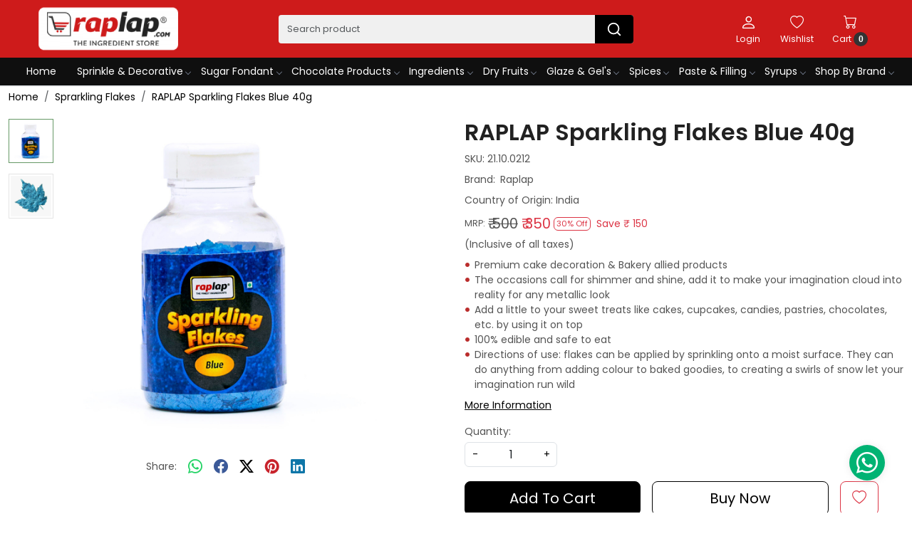

--- FILE ---
content_type: text/html; charset=UTF-8
request_url: https://www.raplap.com/products/raplap-sparkling-flakes-blue-40g
body_size: 30430
content:
<!DOCTYPE html><html lang="en">
<head>
    <meta http-equiv="Content-Type" content="text/html; charset=utf-8" /><meta charset="utf-8">
<meta name="viewport" content="width=device-width, initial-scale=1">
     <meta name="robots" content="index,follow"/>        
 




    <title>Shop Premium Quality RAPLAP Sparkling Flakes Blue 40g Online India at Lowest Price</title>
    <meta name="keywords" content="RAPLAP Sparkling Flakes Blue 40g ,sparkling flakes,sparkling flakes online,sparkling flakes price,sparkling snowflakes"/>    <meta name="description" content="RAPLAP Sparkling Flakes Blue 40g"/>
<!--Store Favicons -->
    <link href="https://cdn.shopaccino.com/raplap/images/raplap-favicon.ico?v=651" type="icon" rel="icon"/><link href="https://cdn.shopaccino.com/raplap/images/raplap-favicon.ico?v=651" type="icon" rel="shortcut icon"/>
<link href="//accounts.google.com" rel="preconnect" crossorigin="anonymous"/><link href="//fonts.googleapis.com" rel="preconnect"/><link href="//fonts.gstatic.com" rel="preconnect" crossorigin="anonymous"/>
<link href="//www.googletagmanager.com" rel="dns-prefetch"/>
<link href="//connect.facebook.net" rel="dns-prefetch"/><link href="//googleads.g.doubleclick.net" rel="dns-prefetch"/>


<link href="https://cdn.shopaccino.com/raplap/products/raplap-sparkling-flakes-blue-40g-895100_m.jpg?v=651" rel="preload" as="image"/>    <!-- iOS -->
    <link href="https://cdn.shopaccino.com/raplap/images/apple-touch-icon.png?v=651" rel="apple-touch-icon" sizes="57x57"/>    <link href="https://cdn.shopaccino.com/raplap/images/apple-touch-icon-precomposed.png?v=651" rel="apple-touch-icon-precomposed" sizes="57x57"/>    <link href="https://cdn.shopaccino.com/raplap/images/apple-touch-icon-57x57.png?v=651" rel="apple-touch-icon" sizes="57x57"/>    <link href="https://cdn.shopaccino.com/raplap/images/apple-touch-icon-60x60.png?v=651" rel="apple-touch-icon" sizes="60x60"/>    <link href="https://cdn.shopaccino.com/raplap/images/apple-touch-icon-72x72.png?v=651" rel="apple-touch-icon" sizes="72x72"/>    <link href="https://cdn.shopaccino.com/raplap/images/apple-touch-icon-76x76.png?v=651" rel="apple-touch-icon" sizes="76x76"/>    <link href="https://cdn.shopaccino.com/raplap/images/apple-touch-icon-114x114.png?v=651" rel="apple-touch-icon" sizes="114x114"/>    <link href="https://cdn.shopaccino.com/raplap/images/apple-touch-icon-120x120.png?v=651" rel="apple-touch-icon" sizes="120x120"/>    <link href="https://cdn.shopaccino.com/raplap/images/apple-touch-icon-144x144.png?v=651" rel="apple-touch-icon" sizes="144x144"/>    <link href="https://cdn.shopaccino.com/raplap/images/apple-touch-icon-152x152.png?v=651" rel="apple-touch-icon" sizes="152x152"/>    <link href="https://cdn.shopaccino.com/raplap/images/apple-touch-icon-180x180.png?v=651" rel="apple-touch-icon" sizes="180x180"/>    
    <link href="https://cdn.shopaccino.com/raplap/images/favicon-16x16.png?v=651" rel="icon" type="image/png" sizes="16x16"/><link href="https://cdn.shopaccino.com/raplap/images/favicon-16x16.png?v=651" rel="shortcut icon" type="image/png" sizes="16x16"/>    <link href="https://cdn.shopaccino.com/raplap/images/favicon-32x32.png?v=651" rel="icon" type="image/png" sizes="32x32"/><link href="https://cdn.shopaccino.com/raplap/images/favicon-32x32.png?v=651" rel="shortcut icon" type="image/png" sizes="32x32"/>    <link href="https://cdn.shopaccino.com/raplap/images/favicon-96x96.png?v=651" rel="icon" type="image/png" sizes="96x96"/><link href="https://cdn.shopaccino.com/raplap/images/favicon-96x96.png?v=651" rel="shortcut icon" type="image/png" sizes="96x96"/>    <link href="https://cdn.shopaccino.com/raplap/images/favicon-194x194.png?v=651" rel="icon" type="image/png" sizes="194x194"/><link href="https://cdn.shopaccino.com/raplap/images/favicon-194x194.png?v=651" rel="shortcut icon" type="image/png" sizes="194x194"/>    
    <!-- Chrome -->
    <link href="https://cdn.shopaccino.com/raplap/images/android-icon-192x192.png?v=651" rel="icon" type="image/png" sizes="192x192"/><link href="https://cdn.shopaccino.com/raplap/images/android-icon-192x192.png?v=651" rel="shortcut icon" type="image/png" sizes="192x192"/>    <link href="https://cdn.shopaccino.com/raplap/images/android-icon-228x228.png?v=651" rel="icon" type="image/png" sizes="228x228"/><link href="https://cdn.shopaccino.com/raplap/images/android-icon-228x228.png?v=651" rel="shortcut icon" type="image/png" sizes="228x228"/>    
    <meta name="apple-mobile-web-app-capable" content="yes"/>    <meta name="apple-mobile-web-app-status-bar-style" content="black-translucent"/>    <meta name="apple-mobile-web-app-title" content="Raplap"/>    <meta name="application-name" content="Raplap"/>    
    <link href="https://www.raplap.com/uploads/raplap/images/manifest.json" rel="manifest"/>    
    <!-- Windows -->
    <meta name="msapplication-TileColor" content="#004c80"/>    <meta name="msapplication-TileImage" content="https://cdn.shopaccino.com/raplap/images/mstile-144x144.png?v=651"/>    <meta name="msapplication-square70x70logo" content="https://cdn.shopaccino.com/raplap/images/mstile-70x70.png?v=651"/>    <meta name="msapplication-square150x150logo" content="https://cdn.shopaccino.com/raplap/images/mstile-150x150.png?v=651"/>    <meta name="msapplication-wide310x150logo" content="https://cdn.shopaccino.com/raplap/images/mstile-310x150.png?v=651"/>    <meta name="msapplication-square310x310logo" content="https://cdn.shopaccino.com/raplap/images/mstile-310x310.png?v=651"/>    
    <meta name="msapplication-config" content="https://www.raplap.com/uploads/raplap/images/browserconfig.xml"/>    <meta name="theme-color" content="#004c80"/>    <meta name="msapplication-tooltip" content="Raplap"/>
                        <link rel="canonical" href="https://www.raplap.com/products/raplap-sparkling-flakes-blue-40g" />        

    
	<link rel="stylesheet" type="text/css" href="/css/assets/plugins/bootstrap-5.3.3/css/bootstrap.min.css" as="style"/>
	<link rel="stylesheet" type="text/css" href="/css/style.min.css?v=651" as="style"/>
	<link rel="stylesheet" type="text/css" href="/css/theme.css?v=651" as="style"/>

	<script type="text/javascript" src="/js/jquery-3.6.0.min.js" rel="preload"></script>

	<script type="text/javascript" src="/js/lazysizes-5.3.2.min.js" rel="preload"></script>

	<link rel="stylesheet" type="text/css" href="/css/assets/plugins/bootstrap-icons-1.11.3/bootstrap-icons.min.css" as="style" defer="defer"/>

	<link rel="stylesheet" type="text/css" href="/css/assets/plugins/jquery-ui-1.13.1/jquery-ui.min.css" as="style" async="async"/>

	<link rel="stylesheet" type="text/css" href="/css/assets/plugins/intl-tel-input/css/intlTelInput.min.css"/>

	<script type="text/javascript" src="/css/assets/plugins/intl-tel-input/js/intlTelInput.min.js"></script>
    <meta property="og:title" content="RAPLAP Sparkling Flakes Blue 40g"/><meta property="og:type" content="product"/><meta property="og:url" content="https://www.raplap.com/products/raplap-sparkling-flakes-blue-40g?currency_id=1"/><meta property="og:image" content="https://cdn.shopaccino.com/raplap/products/raplap-sparkling-flakes-blue-40g-895100_m.jpg?v=651"/><meta property="og:image:alt" content="RAPLAP Sparkling Flakes Blue 40g"/><meta property="og:description" content="RAPLAP Sparkling Flakes Blue 40g"/><meta property="og:site_name" content="Raplap"/><meta property="twitter:card" content="Raplap"/><meta property="twitter:title" content="RAPLAP Sparkling Flakes Blue 40g"/><meta property="twitter:image" content="https://cdn.shopaccino.com/raplap/products/raplap-sparkling-flakes-blue-40g-895100_m.jpg?v=651"/><meta property="twitter:description" content="RAPLAP Sparkling Flakes Blue 40g"/><meta property="twitter:url" content="https://www.raplap.com/products/raplap-sparkling-flakes-blue-40g"/><link rel="stylesheet" type="text/css" href="/css/slickanimate-all.min.css"/><link rel="stylesheet" type="text/css" href="/css/glasscase.min.css"/><link rel="stylesheet" type="text/css" href="/css/assets/plugins/photoswipe/photoswipe-all.min.css"/><link rel="stylesheet" type="text/css" href="/css/assets/plugins/star-rating/css/star-rating.min.css"/><link rel="stylesheet" type="text/css" href="/css/assets/plugins/bootstrap-datepicker/css/datepicker.css"/><script type="text/javascript" src="/js/slick-all.min.js"></script><script type="text/javascript">
//<![CDATA[
jQuery(function($){
        Theme.Utils.Product.addToWishlistFromList();
        Theme.Utils.Product.removeFromWishlist();
        Theme.Utils.Product.preventWishlistLoginRedirection();
        });
        
//]]>
</script><script type="text/javascript" src="//cdnjs.cloudflare.com/ajax/libs/modernizr/2.8.3/modernizr.min.js"></script><script type="text/javascript" src="/js/jquery.glasscase.min.js"></script><script type="text/javascript" src="/css/assets/plugins/photoswipe/photoswipe-all.min.js"></script><script type="text/javascript" src="/js/option_selection.min.js"></script>    <style type="text/css">
 body {  background-repeat: repeat !important; font-size: 14px !important; } 
 .header-txt, .header-topbar, .header-txt a {  background-color: #0f0f0f !important; color: #ffffff !important; } 
 @media (min-width: 768px) { 
 .mobile-header, .h-unsticky #header-option3 .mobile-header, .h-unsticky #header-option4 .mobile-header {  background-color: #ce1b1b; color: #ffffff important; } 
  .mobile-header .toppanel-hold a, #logo a, .m-logo a, #header-option4 .searchbar button, #header-option4 .searchbar input {  color: #ffffff !important; } 
svg.svg-color path {  fill: #ffffff !important; } 
 } 
 @media (max-width: 991px) { 
.h-unsticky #header-option3 .mobile-header, .header_inner #header-option3 .mobile-header, #header-option3 .nav-toggle::before, .h-unsticky #header-option4 .mobile-header, .header_inner #header-option4 .mobile-header, #header-option4 .nav-toggle::before  {  background-color: #ce1b1b !important; color: #ffffff ; } 
#header-option3 .nav-toggle::before, #header-option4 .nav-toggle::before  {  background-color: #ffffff!important; box-shadow:  0 0.6em 0 0 #ffffff , 0 1.15em 0 0  #ffffff!important; } 
 #header-option3 .mobile-header .toppanel-hold a,#header-option3  #logo a,#header-option3  .m-logo a, #header-option4 .mobile-header .toppanel-hold a,#header-option4  #logo a,#header-option4  .m-logo a{  color: #ffffff !important; } 
 } 
 .m-logo {  background-color: #ce1b1b !important; color: #ffffff !important; } 
  .m-logo a {  color: #ffffff !important; } 
 .footer-links .h4, .footer-links h4, .footer-links h5, .social-hold h4, .store-policies li::after {  color: #000000 !important; } 
 footer {  background-color: #ffffff !important; color: #000000 !important; } 
 footer a {  color: #000000 !important; } 
 p {  font-size: 14px !important; } 
 a, .btn-link, .pagination > li:first-child > a, .pagination > li:first-child > span,  .btn-link, .progress-steps li.active, .progress-steps li.active .stronger, .pagination > li > a, .pagination > li > span {  color: #000000; } 
.shoppingcart .cart-icon span, .searchbar .theme-btn, .btn-primary, .list-group-item.active, .dropdown-item:active {  background-color: #000000 !important; border-color: #000000 !important; color: #ffffff !important; } 
.dropdown-item:active, .description-all-tabs .nav-tabs .nav-item.show .nav-link,.description-all-tabs .nav-tabs .nav-link.active {  background-color: #000000 !important; color: #ffffff !important; } 
.btn-outline, .btn-outline-primary{  border-color: #000000 !important; color: #000000 !important; } 
.btn-wishlist{  } 
.searchbar .input-group-btn:hover, .btn-primary:hover, .btn-primary:focus, .btn-primary:active, .btn-outline-primary:hover, .btn-outline-primary:focus, .btn-outline-primary:active, .btn-outline-primary.active {  background-color: #383838 !important; border-color: #383838 !important; color: #ffffff !important; } 
.theme_border, .border-primary, .tabsborder.active {  border-color: #000000 !important; } 
 @media (min-width: 992px) { 
 .navigation, .h-unsticky #header-option3 .navigation {  background-color: #0f0f0f !important } 
 .nav-menu > li > a, .h-unsticky #header-option3 .nav-menu > li > a {  background-color: #0f0f0f !important; font-size: 14px !important; color: #ffffff !important; } 
 .nav-menu > li:hover > a, .nav-menu > li.active > a, .nav-menu > li.focus > a {  font-size: 14px !important; } 
 .nav-dropdown > li > a {  font-size: 14px !important; } 
 .nav-dropdown > li > a:hover, .nav-dropdown > li > a:focus {  font-size: 14px !important; } 
 .navigation-portrait .nav-dropdown > li > ul > li > a {  font-size: 14px !important; } 
 .navigation-portrait .nav-dropdown > li > ul > li > a:hover, .navigation-portrait .nav-dropdown > li > ul > li > a:focus {  font-size: 14px !important; } 
.radio label::before, .checkbox label::before { border-color:#000000; } 
 .teaser > div.link > a:hover > span.shop-btn,.product-display:hover span.btn, .theme-circle, ul.slimmenu li ul li a:hover, .bs-wizard > .bs-wizard-step.active > .progress > .progress-bar, .bs-wizard > .bs-wizard-step.active > .bs-wizard-dot, .bs-wizard > .bs-wizard-step.active > .bs-wizard-dot:after, .green-black ul.dropdown ul li.hover, .green-black ul.dropdown ul li:hover, .mobile-slide .carousel-indicators .active, .filter-panel .radio label::after { background-color:#000000; color:#ffffff; }  
 } 
 .quick-modal-box {  font-size: 14px !important; } 
 </style>    
            <style>
    @import url('https://fonts.googleapis.com/css2?family=Poppins:wght@300;400;500;600&display=swap');

    body,
    html {
        font-family: 'Poppins', sans-serif;
        font-weight: 400;
    }

    .h1,
    .h2,
    h1,
    h2 {
        font-weight: 600;
    }

    .h3,
    .h4,
    .h5,
    .h6,
    h3,
    h4,
    h5,
    h6 {
        font-weight: 500;
    }

    #custom_content_353 {
        padding-top: 1rem !important;
        padding-bottom: 0 !important;
    }

    #text_column_images_352 {
        padding-top: 0 !important;
    }

    #text_column_images_352 .col-12 {
        display: none;
    }

    #div_featured_categories_354 .home-category figure img {
        border-radius: 10px;
    }



    .homecategoryscroll .category-caption h4 {
        padding-bottom: 0.5em;
    }

    .homecategoryscroll .slick-slide:nth-child(4n+1) .category-caption h4 {
        border-bottom: solid 3px #c8e1c7;
    }

    .homecategoryscroll .slick-slide:nth-child(4n+2) .category-caption h4 {
        border-bottom: solid 3px #c0dcdd;
    }

    .homecategoryscroll .slick-slide:nth-child(4n+3) .category-caption h4 {
        border-bottom: solid 3px #fdc269;
    }

    .homecategoryscroll .slick-slide:nth-child(4n+4) .category-caption h4 {
        border-bottom: solid 3px #cbe3ca;
    }

    #featured_categories_354 {
        padding-bottom: 1rem !important;
    }

    #footer-bottom,
    #footer-bottom a {
        background-color: #232323 !important;
        color: #fff !important;
    }

    #text_column_images_361 {
        padding-top: 1rem !important;
        padding-bottom: 0 !important;
        border-top: solid 1px #fff;
    }

    #text_column_images_361 img {
        border-radius: 5px;
    }

    footer {
        border-top: solid 1px #ce1b1b;
    }

    .detail-summary>ul {
        padding-left: 1em;
        list-style: none;
    }

    .detail-summary>ul li::before {
        content: '\2022';
        color: #ba2d2c;
        font-size: 24px;
        margin-right: 7px;
        position: absolute;
        left: -15px;
        top: -8px;
    }

    .detail-summary>ul li {
        position: relative;
    }

    .product-desc-tab {
        background: #f7f7f7;
    }

    .item-details-hold {
        max-width: 1320px;
        margin: 0 auto;
    }

    .teaser .teaser-item-div {
        background: #fff;
        box-shadow: 5px 10px 15px rgba(0, 0, 0, 0.07);
        border: solid 1px #eee;
    }

    .prod-description h3 {
        display: inline-block;
        margin-bottom: 1rem;
    }

    #div_logos_358 .teaser .teaser-item-div {
        background: #f6f6f6;
        box-shadow: none !important;
    }

    #div_logos_358 .teaser .teaser-item-div figure {
        margin-bottom: 0 !important;
    }

    .content-subscribe {
        padding-top: 1rem !important;
        padding-bottom: 1rem !important;
    }

    .storecategory .subcategory .categorycaption {
        font-size: 14px !important;
    }


    .social-hold a {
        display: inline-block;
        background-color: #fff;
        border-radius: 50%;
        width: 30px;
        height: 30px;
        line-height: 27px;
        padding: 0 !important;
        text-align: center;
    }

    .social-hold .fa-lg {
        font-size: 1.2em;
    }

    .bi-facebook {
        color: #3b5998
    }

    .bi-twitter {
        color: #00acee
    }

    .bi-linkedin {
        color: #0e76a8
    }

    .bi-pinterest {
        color: #c8232c
    }

    .bi-youtube {
        color: #c4302b
    }

    .bi-instagram {
        color: #3f729b
    }

    .bi-flickr {
        color: #ff0084
    }

    .bi-tumblr {
        color: #34526f
    }




    @media (min-width: 767px) {
        .toppanel-hold .top-login-dtp {
            order: 1;
            display: flex;
        }

        .toppanel-hold .head-wish {
            order: 2;
        }

        .toppanel-hold .shoppingcart {
            order: 3;
        }

        .storecategory .subcategory {
            flex: 0 0 auto;
            width: 12%;
        }

        #header-option2 .search-input {
            background-color: #fff;
        }

        .footer-links.link-case h4 {
            font-size: 18px !important;
            font-weight: 600;
        }

        .product_detail .prdct-name h1 {
            font-size: 2rem;
        }

        #header-option2 .search-input {
            border-radius: 5px;
        }

        #header-option2 .searchbar {
            max-width: 100%;
        }

        #featured_products_363 {
            padding-bottom: 0 !important;
        }

        .store_flag {
            position: absolute;
            bottom: -1rem;
        }

        .store_flag figure img {
            max-width: 195px;
        }


        #image_with_text_overlay_355 {
            padding-top: 3rem !important;
        }

        /* 
.nav-menu>li:last-child {display: none;}
.nav-menu>li:first-child {display: none;}
*/
        #div_featured_categories_354 .home-category .category-caption h3 {
            font-size: 16px !important;
            display: inline-block;
        }

        #image_with_text_360 .row .col-md-6:nth-child(1) {
            flex: 0 0 auto;
            width: 60%;
        }

        #image_with_text_360 .row .col-md-6:nth-child(2) {
            flex: 0 0 auto;
            width: 40%;
        }
    }


    @media (max-width:767px) {
        .storecategory .subcategory {
            flex: 0 0 auto;
            width: 33%;
        }

        #image_with_text_overlay_355 {
            padding-top: 2rem !important;
        }

        #div_featured_categories_354 .home-category .category-caption h3 {
            font-size: 14px !important;
            display: inline-block;
        }

        .store_flag figure img {
            display: inherit;
        }

        .store_flag figure img {
            max-width: 175px;
            margin: 0 auto;
        }
    }

    @media(min-width: 1200px) {
        .nav-menu>li>a {
            padding: 0.55rem 0.9em;
        }

        .mobile-header>.container-fluid>.row .col-md-6 {
            flex: 0 0 auto;
            width: 60%;
        }

        .mobile-header>.container-fluid>.row .col-md-3:last-child {
            flex: 0 0 auto;
            width: 14%;
        }
    }

    .home-logo-scroll .teaser figure {
        min-height: auto;
    }

    .teaser figure {
        min-height: 215px;
    }

    .teaser-item-div img {
        max-height: 215px;
    }

    .teaser .product-list-title {
        min-height: 105px;
        padding-left: 5px;
        padding-right: 5px;
    }


    @media (max-width: 767px) {
        .teaser figure {
            min-height: 200px;
        }

        .teaser-item-div img {
            max-height: 200px;
        }
    }

    @media (max-width: 640px) {
        .teaser figure {
            min-height: 175px;
        }

        .teaser-item-div img {
            max-height: 175px;
        }
    }

    .social-hold .bi-instagram {
        background: radial-gradient(circle at 30% 107%, #fdf497 0%, #fdf497 5%, #fd5949 45%, #d6249f 60%, #285AEB 90%);
        -webkit-background-clip: text;
        /* Also define standard property for compatibility */
        background-clip: text;
        -webkit-text-fill-color: transparent;
    }

    .brand-varientcount {
        padding-left: 3.1rem;
        position: relative;
    }

    .brand-varientcount::after {
        position: absolute;
        content: 'Brand:';
        left: 0;
    }

    #image_with_text_overlay_642,
    #image_with_text_overlay_564 {
        padding-top: 0 !important;
        padding-bottom: 0 !important;
    }

    #image_with_text_overlay_567 {
        padding-top: 0 !important;
    }

    /* whatsapp-style */

    .whatsapp-icon {
        padding: 15px 0;
        position: fixed;
        bottom: 3%;
        z-index: 99;
        right: 30px;
        left: auto;
    }

    .whatsapp-icon .icon {
        display: inline-block;
        cursor: pointer;
        text-decoration: none;
        color: inherit !important;
        font-size: inherit !important;
        background-color: #fff0 !important;
        border-radius: 0 !important;
        box-shadow: none !important;
        border: 0 !important;
        transition: all 0.3s linear !important;
    }

    .whatsapp-icon .bi.bi-whatsapp,
    .whatsapp-icon .fa.fa-whatsapp {
        background: rgb(0, 179, 115) none repeat scroll 0% 0%;
        color: #fff;
        font-size: 30px;
        border-radius: 50%;
        width: 50px;
        height: 50px;
        display: inline-flex;
        justify-content: center;
        align-items: center;
        box-shadow: 0px 1px 9px 1px #d4d4d470;
    }


    /* WhatsAppAnimation */

    .whatsapp-icon .bi.bi-whatsapp,
    .whatsapp-icon .fa.fa-whatsapp {
        transition: 0.2s ease-in-out;
    }

    .whatsapp-icon .bi.bi-whatsapp:hover,
    .whatsapp-icon .fa.fa-whatsapp:hover {
        -webkit-transform: rotateZ(40deg);
        -ms-transform: rotateZ(40deg);
        transform: rotateZ(40deg);
        transition: 0.2s ease-in-out;
    }

    /* ------------------new---------css-------------start------------- */
    .header-txt p{
        font-size: 14px !important;
    }
#header-option8 .searchbar-dsktp #search_submit{
    background-color: #000000 !important;
    border-color: #000000 !important;
    color: #ffffff !important;
   border-top-right-radius: 0.25rem !important;
   border-bottom-right-radius: 0.25rem !important;
}
.searchbar-dsktp .search-input{
    border-radius: 0.25rem !important;
    font-size: 13px !important;
}
.searchbar-dsktp .search-input::placeholder{
    font-size: 13px !important;
}

.homecategoryscroll .slick-slide:nth-child(4n+1) .category-caption h3 {
    border-bottom: solid 3px #c8e1c7;
}
.homecategoryscroll .slick-slide:nth-child(4n+2) .category-caption h3 {
    border-bottom: solid 3px #c0dcdd;
}
.homecategoryscroll .category-caption h3 {
    padding-bottom: 0.5em;
}
.homecategoryscroll .category-caption h3{
    font-size: 16px !important;
}
.homecategoryscroll .slick-slide:nth-child(4n+3) .category-caption h3 {
    border-bottom: solid 3px #fdc269;
}
.homecategoryscroll .slick-slide:nth-child(4n+4) .category-caption h3 {
    border-bottom: solid 3px #cbe3ca;
}
#text_column_images_5066 .t-c-w-caption, #text_column_images_5070  .t-c-w-caption, #text_column_images_5073 .t-c-w-caption  {
    display: none !important;
}
#header-option8 .bi-hold i{
    color: #fff !important;
}
.footer-links .h4{
    font-size: 17px !important;
}
#footer-top a, #footer-bottom, #footer-bottom a{
    font-size: 13px !important;
}
.footer-logo{
    max-width: 100%;
}
.footer-logo figure{
    max-width: 200px;
    margin-bottom: 1.2rem !important;
}
/* --------------space---------css---------start------------ */
#image_with_text_overlay_5063{
    padding-bottom: 0rem !important;
}
#text_column_images_5066{
    padding-top: 0.5rem !important;
}
#featured_categories_5068{
    padding-bottom: 1rem !important;
}
#image_with_text_overlay_5069{
    padding-top: 1rem !important;
}
#text_column_images_5070{
    padding-top: 2.5rem !important;
}
#featured_categories_5071 .home-category .category-caption{
    display: none !important;
}
#featured_categories_5071{
    padding-bottom: 2rem !important;
}
#text_column_images_5073{
    padding-top: 2.5rem !important;
}

#carousel-example-controls-350{
  margin-bottom: 0rem !important;
}
#footer-top .footer-links-hold {
    padding-top: 2rem !important;
    padding-bottom: 1.5rem !important;
}
/* --------------space---------css---------end------------ */
@media (min-width: 767px){
    .homecategoryscroll .category-caption h3 {
    font-size: 16px !important;
    display: inline-block;
}
#featured_categories_5068 h2, #featured_categories_5071 h2{
 font-size: 2rem !important;   
}
}

/* --------------------desktop--------css---------start------------ */
@media (max-width: 992px){
    .nav-toggle:before{
        background-color: #fff;
        box-shadow: 0 0.5em 0 0 #fff, 0 1.05em 0 0 #fff;
    }
}
@media (max-width: 767px){
    .header-txt p {
        font-size: 13px !important;
    }
    #image_with_text_overlay_5063{
        padding-top: 0.5rem !important;
    }
    .mobile-header{
        background-color: #ce1b1b;
    }
    #header-option8 .toppanel-hold svg{
        color: #fff !important;
    }
    #image_with_text_overlay_5062{
        padding-top: 0.5rem !important;
    }
    #image_with_text_overlay_5064{
        padding-top: 0rem !important;
    }
    #image_with_text_overlay_5062{
        padding-bottom: 0rem !important;
    }
    #image_with_text_overlay_5067{
        padding-top: 0.5rem !important;
        padding-bottom: 0rem !important;
    }
    #featured_categories_5068{
        padding-top: 0rem !important;
    }
    .homecategoryscroll .category-caption h3 {
        font-size: 14px !important;
        display: inline;
    }
    #image_with_text_overlay_5069{
        padding-top: 0rem !important;
    }
    #featured_categories_5068{
        padding-bottom: 0rem !important;
    }
    #text_column_images_5070 {
        padding-top: 1rem !important;
    }
    #div_text_column_images_5070{
        --bs-gutter-y: 0rem;
        --bs-gutter-x: 0.3rem;
    }
    #featured_categories_5071{
        padding-top: 0.5rem !important;
    }
    #featured_categories_5071 {
        padding-bottom: 1rem !important;
    }
    #div_text_column_images_5073{
        --bs-gutter-y: 0rem;
        --bs-gutter-x: 0.4rem; 
    }
    #text_column_images_5073{
        padding-top: 2rem !important;
    }
    .footer-logo figure{
        margin: 0px auto;
    }
    .footerlink-rht-pnl .f-nav{
        text-align: center;
    }
   #footer-top .social-hold{
    padding-top: 0rem !important;
    padding-bottom: 0rem !important;
   }
   .store_flag > figure{
    margin-top: 0.8rem;
   }
}

/* --------------------desktop--------css---------end------------ */

</style><script type="text/javascript">
//<![CDATA[
    window.BRAND_STORE_ID = 6720;
    window.BRAND_STORE_CURRENCY_SYMBOL_POSTFIX = 0;
    window.IS_WHOLESALER = 0;
    window.IS_B2B_QUANTITY_MULTIPLE = 0;
    window.BRAND_STORE_LANGUAGE = 'en';
    
    //Set Global Variables
    window.Store = window.Store || {};  // create if not exists
    Store.StoreConfig = Object.assign({"id":"6720","store_website_url":"www.raplap.com","store_domain_name":"raplap","is_multi_variant_add_cart_enabled":0,"language_code":"en","store_country_id":"101"}, Store.StoreConfig || {});
    Store.TemplateConfig = Object.assign({"is_b2b_quantity_multiple":0,"show_sidebar_on_addcart":1,"is_get_quote":0,"is_customer_register_in_popup":1,"show_discount_percent_on_product":1,"show_discount_percent_on_product_round_off":1}, Store.TemplateConfig || {});
    Store.CustomerConfig = Object.assign({"is_wholesaler":0}, Store.CustomerConfig || {});
    Store.AppConfig = Object.assign({"is_gold_rate":0}, Store.AppConfig || {});
//]]>
</script>    
        <!-- Begin Google Analytics Tag -->
 <script type="text/javascript">
 var gaProperty = 'G-TFGKX4KMPB';
 var disableStr = 'ga-disable-' + gaProperty;
 if (document.cookie.indexOf(disableStr + '=true') > -1) {
 window[disableStr] = true;
 }
 function gaOptout() {
 document.cookie = disableStr + '=true; expires=Thu, 31 Dec 2099 23:59:59 UTC; path=/';
 window[disableStr] = true;
 }
 </script>
<script async src="https://www.googletagmanager.com/gtag/js?id=G-TFGKX4KMPB"></script>
<script>
 window.dataLayer = window.dataLayer || [];
 function gtag(){dataLayer.push(arguments);}
 gtag('js', new Date());
 gtag('config', 'G-TFGKX4KMPB');
</script>
 <!-- End Google Analytics Tag -->
<script>
 if (typeof gtag == 'function') {
 gtag('event', 'view_item', {
 "items": [{"id":"21.10.0212","name":"RAPLAP Sparkling Flakes Blue 40g","list_name":"Product Detail","list_position":1,"price":"350.00","currency":"INR","url":"https:\/\/www.raplap.com\/products\/raplap-sparkling-flakes-blue-40g","image_url":"https:\/\/cdn.shopaccino.com\/raplap\/products\/raplap-sparkling-flakes-blue-40g-895100_l.jpg?v=651","instock":"Yes","brand":"Raplap","category":"Sprarkling Flakes"}]
});
}
</script>
        
    <script type="text/javascript">
//<![CDATA[
var googleRecaptchaSiteKey = '6LdF8YkcAAAAAM-wMA-6TZRvH4NfvVZT2-2Fd2_3';
//]]>
</script></head>

<body>
            
                
                
    
    <div class="bg-white header-height"></div>
        <header id="header" class="sticky-top header_inner">
        <div class="container-screen">
                        <div id="header-option8" class="header-option8">
    <div id="sticky-mhead"></div>
    <div class="clearfix">
        <div class="clearfix mobile-header">
            <div class="container">
                <div class="row g-0 d-flex align-items-center mobile-logo">
                    <div class="col-2 col-md-1 col-lg-2 d-block d-lg-none">
                        <div class="position-relative m-nav-icon"><div class="animate fadeIn nav-toggle"></div></div>
                    </div>
                    <div class="col-4 col-md-6 col-lg-3">
                        <div class="logo-hold logo-pos-left">
                            <div id="logo" class="clearfix">
             <a href="/" title="Raplap" class=""><img src="https://cdn.shopaccino.com/raplap/brands/logo-f-867890headerlogo-264661headerlogo-6954068758009_s.png?v=651" alt="Raplap" class="img-responsive img-fluid"/></a>    </div>                        </div>
                    </div>

                    <div class="col-6 col-md-6 col-md-6 d-none d-lg-block">
                        <div class="d-flex justify-content-between">
                            <form action="/products/search" class="w-100 form-search" id="ProductsSearchForm" method="get" accept-charset="utf-8">                                <div id="searchbar" class="my-2 px-3 searchbar searchbar-dsktp">
                                    <div class="input-group">
                                        <input name="keyword" id="keyword" class="form-control border-0 search-input" placeholder="Search product" autocomplete="off" type="text"/>                                        <button type="submit" id="search_submit" title="search" class="position-absolute h-100 btn btn-default px-3 d-flex align-items-center border-0">
                                            <svg class="svg-size ico-srch" viewBox="0 0 24 24" width="22" height="22" stroke="currentColor" stroke-width="2" fill="none" stroke-linecap="round" stroke-linejoin="round"><circle cx="11" cy="11" r="8"></circle><line x1="21" y1="21" x2="16.65" y2="16.65"></line></svg>
                                        </button>
                                    </div>
                                </div>
                            </form>                            
                        </div>
                    </div>
                    <div class="col-6 col-md-5 col-lg-3 d-flex justify-content-end align-items-center toppanel-hold">
                        <div class="d-none d-md-block">
                                                    </div>
                        
                        <div class="position-relative me-2 storelocator">
                                                    </div>

                                                                    <div class="d-block d-lg-none search-toggle">
                                        <a role="link" tabindex="0" class="search-icon px-2 icon-search" title="Search"><svg class="svg-size ico-srch" viewBox="0 0 24 24" width="25" height="25" stroke="currentColor" stroke-width="1" fill="none" stroke-linecap="round" stroke-linejoin="round"><circle cx="11" cy="11" r="8"></circle><line x1="21" y1="21" x2="16.65" y2="16.65"></line></svg></a>
                                        <a role="link" tabindex="0" class="search-icon px-2 icon-close" title="Close"><svg class="svg-size ico-close" viewBox="0 0 24 24" width="25" height="25" stroke="currentColor" stroke-width="1" fill="none" stroke-linecap="round" stroke-linejoin="round" class="css-i6dzq1"><line x1="18" y1="6" x2="6" y2="18"></line><line x1="6" y1="6" x2="18" y2="18"></line></svg></a>
                                    </div>

                                    <div class="clearfix d-none d-md-block usr-profile-link">
                                        <div class="clear top-login-dtp">
                                                                                            <a class="d-block px-2 btn_login_popup" href="#" id="user_profile" aria-label="Login">
                                                    <div class="bi-hold"><i class="bi bi-person"></i></div>
                                                    <div class="small px-1 w-100 headericons-caption">
                                                        Login                                                    </div>
                                                </a>
                                                                                    </div>
                                        <div class="top-login">
                                                                                    </div>
                                    </div>
                        
                                    <div class="d-none d-md-block px-lg-2 head-wish">
                                        <a href="/myaccount/wishlist" class="text-center d-block btn_login_popup">
                                            <div class="bi-hold"><i class="bi bi-heart"></i></div>
                                            <div class="small px-2 w-100 text-center headericons-caption">Wishlist</div>
                                        </a>
                                    </div>
                                    <div class="shoppingcart">
                                        <div id="div-drop-cart" class="position-relative">
                                            <div class="position-relative cd-cart-trigger">
                                                <div class="cart-icon">
                                                    <a href="/store_carts/cart" title="Shopping Bag" class="text-center d-block">
                                                        <div class="bi-hold"><i class="bi bi-cart"></i></div>
                                                        <div class="small px-2 w-100 headericons-caption">Cart <span class="rounded-circle">0</span></div>
                                                    </a>
                                                </div>
                                            </div>
                                        </div>
                                    </div>
                                                    </div>
                </div>
            </div>
        </div>

        <div class="mobile-header-height d-block d-md-none"></div>
        <div class="text-lg-center border-top menu-bar">   
            <nav id="navigation1" class="d-block position-relative w-100 navigation d-none d-md-block">
    <div class="animate fadeIn nav-toggle d-none"></div>
    <div class="nav-menus-wrapper">
                
        <ul class="m-0 list-inline nav-menu">
                                    <li class="list-inline-item"><a href="/">Home</a></li>
                                <li class="list-inline-item"><a href="/categories/sprinkle">Sprinkle &amp; Decorative</a><div class="megamenu-panel"><div class="megamenu-lists"><div class="row g-0"><div class="col-12 col-md-9"><ul class="megamenu-list list-col-4"><li><div class="d-flex align-items-center"><img src="https://cdn.shopaccino.com/raplap/categories/menu/untitled-4-01-645737_s.jpg?v=651" alt="Decorative Sugar" class="img-fluid me-2 menuicon-img" title="Decorative Sugar"/><a href="/categories/coloured-sugar">Decorative Sugar</a></div></li></ul><ul class="megamenu-list list-col-4"><li><div class="d-flex align-items-center"><img src="https://cdn.shopaccino.com/raplap/categories/menu/clours-84638774435043_s.jpg?v=651" alt="Vermicelli" class="img-fluid me-2 menuicon-img" title="Vermicelli"/><a href="/categories/vermicelli">Vermicelli</a></div></li></ul><ul class="megamenu-list list-col-4"><li><div class="d-flex align-items-center"><img src="https://cdn.shopaccino.com/raplap/categories/menu/untitled-4-02-401006_s.jpg?v=651" alt="Sprarkling Flakes" class="img-fluid me-2 menuicon-img" title="Sprarkling Flakes"/><a href="/categories/edible-glitter">Sprarkling Flakes</a></div></li></ul><ul class="megamenu-list list-col-4"><li><div class="d-flex align-items-center"><img src="https://cdn.shopaccino.com/raplap/categories/menu/flowers-77387240429516_s.jpg?v=651" alt="Colour Powder Spray" class="img-fluid me-2 menuicon-img" title="Colour Powder Spray"/><a href="/categories/food-colours">Colour Powder Spray</a></div></li></ul><ul class="megamenu-list list-col-4"><li><div class="d-flex align-items-center"><img src="https://cdn.shopaccino.com/raplap/categories/menu/untitled-4-18-396267_s.jpg?v=651" alt="Luster Dust" class="img-fluid me-2 menuicon-img" title="Luster Dust"/><a href="/categories/luster-dust">Luster Dust</a></div></li></ul><ul class="megamenu-list list-col-4"><li><div class="d-flex align-items-center"><img src="https://cdn.shopaccino.com/raplap/categories/menu/untitled-4-12-567994_s.jpg?v=651" alt="Sprinkles" class="img-fluid me-2 menuicon-img" title="Sprinkles"/><a href="/categories/sprinkles">Sprinkles</a></div></li></ul><ul class="megamenu-list list-col-4"><li><div class="d-flex align-items-center"><img src="https://cdn.shopaccino.com/raplap/categories/menu/balls-77341418711643_s.jpg?v=651" alt="Colour Pearl Balls" class="img-fluid me-2 menuicon-img" title="Colour Pearl Balls"/><a href="/categories/colour-pearl-balls">Colour Pearl Balls</a></div></li></ul></div><div class="col-12 col-md-3"><img src="/img/x.gif" alt="Sprinkle &amp;amp; Decorative" class="img-fluid lazyload" data-src="https://cdn.shopaccino.com/raplap/categories/menu/sub-category-01-190401_s.jpg?v=651" title="Sprinkle &amp;amp; Decorative"/></div></div></div></div></li><li class="list-inline-item"><a href="/categories/sugar-foundant">Sugar Fondant</a><div class="megamenu-panel"><div class="megamenu-lists"><div class="row g-0"><div class="col-12 col-md-9"><ul class="megamenu-list list-col-4"><li><div class="d-flex align-items-center"><img src="https://cdn.shopaccino.com/raplap/categories/menu/untitled-4-14-162078_s.jpg?v=651" alt="Sugar Paste" class="img-fluid me-2 menuicon-img" title="Sugar Paste"/><a href="/categories/sugar-paste-fondant">Sugar Paste</a></div></li></ul></div><div class="col-12 col-md-3"><img src="/img/x.gif" alt="Sugar Fondant" class="img-fluid lazyload" data-src="https://cdn.shopaccino.com/raplap/categories/menu/sub-category-02-817381_s.jpg?v=651" title="Sugar Fondant"/></div></div></div></div></li><li class="list-inline-item"><a href="/categories/chocolates">Chocolate Products</a><div class="megamenu-panel"><div class="megamenu-lists"><div class="row g-0"><div class="col-12 col-md-9"><ul class="megamenu-list list-col-4"><li><div class="d-flex align-items-center"><img src="https://cdn.shopaccino.com/raplap/categories/menu/untitled-7-01-153234_s.jpg?v=651" alt="Choco Chip&amp;#039;s" class="img-fluid me-2 menuicon-img" title="Choco Chip&amp;#039;s"/><a href="/categories/chips">Choco Chip&#039;s</a></div></li></ul><ul class="megamenu-list list-col-4"><li><div class="d-flex align-items-center"><img src="https://cdn.shopaccino.com/raplap/categories/menu/untitled-7-03-918372_s.jpg?v=651" alt="Chocolate Colours" class="img-fluid me-2 menuicon-img" title="Chocolate Colours"/><a href="/categories/chocolate-colours">Chocolate Colours</a></div></li></ul><ul class="megamenu-list list-col-4"><li><div class="d-flex align-items-center"><img src="https://cdn.shopaccino.com/raplap/categories/menu/untitled-7-05-281722_s.jpg?v=651" alt="Coated Chocolates" class="img-fluid me-2 menuicon-img" title="Coated Chocolates"/><a href="/categories/coated-chocolates">Coated Chocolates</a></div></li></ul><ul class="megamenu-list list-col-4"><li><div class="d-flex align-items-center"><img src="https://cdn.shopaccino.com/raplap/categories/menu/untitled-7-06-240237_s.jpg?v=651" alt="Cocoa Powder" class="img-fluid me-2 menuicon-img" title="Cocoa Powder"/><a href="/categories/cocoa-powder">Cocoa Powder</a></div></li></ul><ul class="megamenu-list list-col-4"><li><div class="d-flex align-items-center"><img src="https://cdn.shopaccino.com/raplap/categories/menu/untitled-7-07-399533_s.jpg?v=651" alt="Compound" class="img-fluid me-2 menuicon-img" title="Compound"/><a href="/categories/compound">Compound</a></div></li></ul><ul class="megamenu-list list-col-4"><li><div class="d-flex align-items-center"><img src="https://cdn.shopaccino.com/raplap/categories/menu/untitled-7-08-228205_s.jpg?v=651" alt="Couverture" class="img-fluid me-2 menuicon-img" title="Couverture"/><a href="/categories/couverture">Couverture</a></div></li></ul><ul class="megamenu-list list-col-4"><li><div class="d-flex align-items-center"><img src="https://cdn.shopaccino.com/raplap/categories/menu/untitled-7-09-675226_s.jpg?v=651" alt="Edible Chocolate Decoration" class="img-fluid me-2 menuicon-img" title="Edible Chocolate Decoration"/><a href="/categories/edible-chocolate-decoration">Edible Chocolate Decoration</a></div></li></ul><ul class="megamenu-list list-col-4"><li><div class="d-flex align-items-center"><img src="https://cdn.shopaccino.com/raplap/categories/menu/untitled-6-35-617501_s.jpg?v=651" alt="Wafer" class="img-fluid me-2 menuicon-img" title="Wafer"/><a href="/categories/waffer">Wafer</a></div></li></ul></div><div class="col-12 col-md-3"><img src="/img/x.gif" alt="Chocolate Products" class="img-fluid lazyload" data-src="https://cdn.shopaccino.com/raplap/categories/menu/1-04-997122_s.jpg?v=651" title="Chocolate Products"/></div></div></div></div></li><li class="list-inline-item"><a href="/categories/ingredients">Ingredients</a><div class="megamenu-panel"><div class="megamenu-lists"><div class="row g-0"><div class="col-12 col-md-9"><ul class="megamenu-list list-col-4"><li><div class="d-flex align-items-center"><img src="https://cdn.shopaccino.com/raplap/categories/menu/untitled-6-24-628133_s.jpg?v=651" alt="Premix &amp;amp; Stabilizer" class="img-fluid me-2 menuicon-img" title="Premix &amp;amp; Stabilizer"/><a href="/categories/premix-amp-stabilizer">Premix &amp; Stabilizer</a></div></li></ul><ul class="megamenu-list list-col-4"><li><div class="d-flex align-items-center"><img src="https://cdn.shopaccino.com/raplap/categories/menu/untitled-6-36-861829_s.jpg?v=651" alt="Whole Grains" class="img-fluid me-2 menuicon-img" title="Whole Grains"/><a href="/categories/whole-grains">Whole Grains</a></div></li></ul></div><div class="col-12 col-md-3"><img src="/img/x.gif" alt="Ingredients" class="img-fluid lazyload" data-src="https://cdn.shopaccino.com/raplap/categories/menu/sub-category-08-380200_s.jpg?v=651" title="Ingredients"/></div></div></div></div></li><li class="list-inline-item"><a href="/categories/dry-fruits">Dry Fruits</a><div class="megamenu-panel"><div class="megamenu-lists"><div class="row g-0"><div class="col-12 col-md-9"><ul class="megamenu-list list-col-4"><li><div class="d-flex align-items-center"><img src="https://cdn.shopaccino.com/raplap/categories/menu/untitled-6-10-723990_s.jpg?v=651" alt="Dry Fruits and Nuts" class="img-fluid me-2 menuicon-img" title="Dry Fruits and Nuts"/><a href="/categories/dry-fruits-and-nuts">Dry Fruits and Nuts</a></div></li></ul></div><div class="col-12 col-md-3"><img src="/img/x.gif" alt="Dry Fruits" class="img-fluid lazyload" data-src="https://cdn.shopaccino.com/raplap/categories/menu/sub-category-04-378088_s.jpg?v=651" title="Dry Fruits"/></div></div></div></div></li><li class="list-inline-item"><a href="/categories/glaze-1">Glaze &amp; Gel&#039;s</a><div class="megamenu-panel"><div class="megamenu-lists"><div class="row g-0"><div class="col-12 col-md-9"><ul class="megamenu-list list-col-4"><li><div class="d-flex align-items-center"><img src="https://cdn.shopaccino.com/raplap/categories/menu/untitled-4-08-659664_s.jpg?v=651" alt="Glaze" class="img-fluid me-2 menuicon-img" title="Glaze"/><a href="/categories/glaze">Glaze</a></div></li></ul></div><div class="col-12 col-md-3"><img src="/img/x.gif" alt="Glaze &amp;amp; Gel&amp;#039;s" class="img-fluid lazyload" data-src="https://cdn.shopaccino.com/raplap/categories/menu/sub-category-05-974792_s.jpg?v=651" title="Glaze &amp;amp; Gel&amp;#039;s"/></div></div></div></div></li><li class="list-inline-item"><a href="/categories/spices">Spices</a><div class="megamenu-panel"><div class="megamenu-lists"><div class="row g-0"><div class="col-12 col-md-9"><ul class="megamenu-list list-col-4"><li><div class="d-flex align-items-center"><img src="https://cdn.shopaccino.com/raplap/categories/menu/as-81622173927291_s.jpg?v=651" alt="Seasonings" class="img-fluid me-2 menuicon-img" title="Seasonings"/><a href="/categories/seasonings-1">Seasonings</a></div></li></ul></div><div class="col-12 col-md-3"><img src="/img/x.gif" alt="Spices" class="img-fluid lazyload" data-src="https://cdn.shopaccino.com/raplap/categories/menu/sub-category-09-868375_s.jpg?v=651" title="Spices"/></div></div></div></div></li><li class="list-inline-item"><a href="/categories/paste">Paste &amp; Filling</a><div class="megamenu-panel"><div class="megamenu-lists"><div class="row g-0"><div class="col-12 col-md-9"><ul class="megamenu-list list-col-4"><li><div class="d-flex align-items-center"><img src="https://cdn.shopaccino.com/raplap/categories/menu/chocolate-getty-images-1200-1316985759904_s.jpg?v=651" alt="Choco Fillings" class="img-fluid me-2 menuicon-img" title="Choco Fillings"/><a href="/categories/fillings">Choco Fillings</a></div></li></ul><ul class="megamenu-list list-col-4"><li><div class="d-flex align-items-center"><img src="https://cdn.shopaccino.com/raplap/categories/menu/untitled-6-13-580841_s.jpg?v=651" alt="Paste" class="img-fluid me-2 menuicon-img" title="Paste"/><a href="/categories/fillings-and-toppings">Paste</a></div></li></ul></div><div class="col-12 col-md-3"><img src="/img/x.gif" alt="Paste &amp;amp; Filling" class="img-fluid lazyload" data-src="https://cdn.shopaccino.com/raplap/categories/menu/sub-category-06-229189_s.jpg?v=651" title="Paste &amp;amp; Filling"/></div></div></div></div></li><li class="list-inline-item"><a href="/categories/crush">Syrups</a><div class="megamenu-panel"><div class="megamenu-lists"><div class="row g-0"><div class="col-12 col-md-9"><ul class="megamenu-list list-col-4"><li><div class="d-flex align-items-center"><img src="https://cdn.shopaccino.com/raplap/categories/menu/featured-image-9956497195887_s.png?v=651" alt="Crush" class="img-fluid me-2 menuicon-img" title="Crush"/><a href="/categories/crush-1">Crush</a></div></li></ul><ul class="megamenu-list list-col-4"><li><div class="d-flex align-items-center"><img src="https://cdn.shopaccino.com/raplap/categories/menu/syrups-cat-981743s-1414400480596_s.jpg?v=651" alt="Syrups" class="img-fluid me-2 menuicon-img" title="Syrups"/><a href="/categories/syrups">Syrups</a></div></li></ul></div><div class="col-12 col-md-3"><img src="/img/x.gif" alt="Syrups" class="img-fluid lazyload" data-src="https://cdn.shopaccino.com/raplap/categories/menu/syrups-20936232931103_s.jpg?v=651" title="Syrups"/></div></div></div></div></li><li class="list-inline-item"><a href="/categories/shop-by-brand">Shop By Brand</a><div class="megamenu-panel"><div class="megamenu-lists"><div class="row g-0"><div class="col-12 col-md-9"><ul class="megamenu-list list-col-6"><li><div class="d-flex align-items-center"><img src="https://cdn.shopaccino.com/raplap/categories/menu/1-923002_s.jpg?v=651" alt="RAPLAP" class="img-fluid me-2 menuicon-img" title="RAPLAP"/><a href="/categories/raplap">RAPLAP</a></div></li></ul><ul class="megamenu-list list-col-6"><li><div class="d-flex align-items-center"><img src="https://cdn.shopaccino.com/raplap/categories/menu/1-587241_s.jpg?v=651" alt="ZAIRYO" class="img-fluid me-2 menuicon-img" title="ZAIRYO"/><a href="/categories/zairyo">ZAIRYO</a></div></li></ul><ul class="megamenu-list list-col-6"><li><div class="d-flex align-items-center"><img src="https://cdn.shopaccino.com/raplap/categories/menu/222-581591_s.jpg?v=651" alt="Callebaut" class="img-fluid me-2 menuicon-img" title="Callebaut"/><a href="/categories/callebaut">Callebaut</a></div></li></ul><ul class="megamenu-list list-col-6"><li><div class="d-flex align-items-center"><img src="https://cdn.shopaccino.com/raplap/categories/menu/1-171081_s.jpg?v=651" alt="VanLeer" class="img-fluid me-2 menuicon-img" title="VanLeer"/><a href="/categories/van-leer">VanLeer</a></div></li></ul><ul class="megamenu-list list-col-6"><li><div class="d-flex align-items-center"><img src="https://cdn.shopaccino.com/raplap/categories/menu/1-731324_s.jpg?v=651" alt="VanHouten" class="img-fluid me-2 menuicon-img" title="VanHouten"/><a href="/categories/vanhouten">VanHouten</a></div></li></ul></div><div class="col-12 col-md-3"><img src="/img/x.gif" alt="Shop By Brand" class="img-fluid lazyload" data-src="https://cdn.shopaccino.com/raplap/categories/menu/1-08-240987_s.jpg?v=651" title="Shop By Brand"/></div></div></div></div></li>
                                            

                                                                                                                        
        </ul>
    </div>
</nav>        </div>
    </div>
    <form action="/products/search" class="w-100 form-search" id="ProductsSearchForm" method="get" accept-charset="utf-8">        <div class="position-absolute d-none search-container mobilesearch-container">
            <div id="searchbar" class="searchbar srch-pos-right">
                <div class="d-flex align-items-center input-group">
                    <input name="keyword" id="keyword" class="form-control search-input rounded-0" placeholder="Search ..." autocomplete="off" type="text"/>                   <div class="input-group-append">
                       <button type="submit" id="search_submit" aria-label="Submit">
                           <svg class="svg-size ico-srch" viewBox="0 0 24 24" width="28" height="28" stroke="currentColor" stroke-width="2" fill="none" stroke-linecap="round" stroke-linejoin="round"><circle cx="11" cy="11" r="8"></circle><line x1="21" y1="21" x2="16.65" y2="16.65"></line></svg>
                       </button>
                   </div>
                </div>
            </div>
        </div>
    </form></div>
        </div>
    </header>
    
    <section class="container-screen position-static">
        <div class="col mx-auto d-none text-center py-2 m-logo">
                            <a href="/" title="Home" class="d-inline-block"><img src="/img/x.gif" alt="Raplap" class="img-fluid lazyload" data-src="https://cdn.shopaccino.com/raplap/images/logo-website-163719725174796_header_logo.png?v=651?v=1"/></a>              
        </div>
        
        
        
                                    <div class="page-section mid-content">
            <div class="container-fluid">
                <div class="row">
                    <div class="col-md-12"></div>        
                </div>
            </div>
            <div class="clear"></div>
            
<style>
    .text-underline {text-decoration: underline;text-decoration-style: solid;text-decoration-style: dashed;text-underline-position: under;}
    .bg-soft-primary {background-color: rgba(64,144,203,.3)!important;}
    .bg-soft-success {background-color: rgba(71,189,154,.3)!important;}
    .bg-soft-danger {background-color: rgba(231,76,94,.3)!important;}
    .bg-soft-warning {background-color: rgba(249,213,112,.3)!important;}
    .estimated-delivery-steps { }
</style>
<div class="item-details-hold">
            <div class="container-fluid">
            <div class="row">
                <div class="col-md-12">
                    <div class="d-none d-sm-block">
                        <nav aria-label="breadcrumb" class="product-breadcrumb">
                            <ol class="bg-transparent pl-0 py-1 breadcrumb" itemscope itemtype="http://schema.org/BreadcrumbList">
                                <li class="breadcrumb-item" itemprop="itemListElement" itemscope itemtype="http://schema.org/ListItem">
                                    <a itemprop="item" href="/">
                                        <span itemprop="name">Home</span>
                                        <meta itemprop="position" content="1" />
                                    </a>
                                </li>
                                                                    <li class="breadcrumb-item" itemprop="itemListElement" itemscope itemtype="http://schema.org/ListItem">
                                        <a itemprop="item" href="/categories/edible-glitter">
                                            <span itemprop="name">Sprarkling Flakes</span>
                                            <meta itemprop="position" content="2" />
                                        </a>
                                    </li>
                                                                    <li class="breadcrumb-item" itemprop="itemListElement" itemscope itemtype="http://schema.org/ListItem">
                                        <a itemprop="item" href="/products/raplap-sparkling-flakes-blue-40g">
                                            <span itemprop="name">RAPLAP Sparkling Flakes Blue 40g</span>
                                            <meta itemprop="position" content="3" />
                                        </a>
                                    </li>
                                                            </ol>
                        </nav>
                    </div>
                </div>
            </div>
        </div>

        
        
<div class="container-fluid">
    <div class="row">
        <div class="col-12">
            <div class="mb-3 product-des-hold">
                <div class="row">
                    <!--begin product magnifier -->
                    <div class="col-sm-6 col-12">
                                                    <div class="d-none d-sm-block dsktp-zoomer">
                                <!--<span class="mobile-zoom-icon visible-xs visible-sm"><i class="fa fa-search-plus"></i> Click on image to zoom</span>-->
                                <ul id='product-zoom' class='gc-start'>
                                                                                                                                                                    <li><img src="https://cdn.shopaccino.com/raplap/products/raplap-sparkling-flakes-blue-40g-895100_l.jpg?v=651?param=1" alt="RAPLAP Sparkling Flakes Blue 40g" data-gc-caption="RAPLAP Sparkling Flakes Blue 40g" /></li>
                                                                                                                                                                            <li><img src="https://cdn.shopaccino.com/raplap/products/raplap-sparkling-flakes-blue-40g-960880_l.jpg?v=651?param=2" alt="RAPLAP Sparkling Flakes Blue 40g" data-gc-caption="RAPLAP Sparkling Flakes Blue 40g" /></li>
                                                                                                                        
                                    
                                                                    </ul>
                            </div>
                                                <div class="clearfix"></div>
                        <div class="text-center mt-3 mb-2 sharebtn-hold">
                            <div class="d-flex align-items-center justify-content-center social-container">
                                <label class="me-2">Share:</label>
                                                                                                    <a href="whatsapp://send" title="Whatsapp" aria-label="Whatsapp" data-text="RAPLAP Sparkling Flakes Blue 40g" data-href="https://www.raplap.com/products/raplap-sparkling-flakes-blue-40g" class="p-2 whatsapp wa_btn" alt="Whatsapp"><i class="bi bi-whatsapp fs-5" aria-hidden="true"></i></a>
                                    <a href="#" title="facebook" aria-label="facebook" data-type="facebook" data-url="https://www.raplap.com/products/raplap-sparkling-flakes-blue-40g" data-title="RAPLAP Sparkling Flakes Blue 40g" data-description="RAPLAP Sparkling Flakes Blue 40g" data-media="https://cdn.shopaccino.com/raplap/products/raplap-sparkling-flakes-blue-40g-895100_m.jpg?v=651" class="prettySocial p-2 bi bi-facebook fs-5 facebook"></a>
                                    <a href="#" title="twitter" aria-label="twitter" data-type="twitter" data-url="https://www.raplap.com/products/raplap-sparkling-flakes-blue-40g" data-description="RAPLAP Sparkling Flakes Blue 40g" data-via="Raplap" class="prettySocial p-2 bi bi-twitter-x fs-5 twitter"></a>
                                    <a href="#" title="pinterest" aria-label="pinterest" data-type="pinterest" data-url="https://www.raplap.com/products/raplap-sparkling-flakes-blue-40g" data-title="RAPLAP Sparkling Flakes Blue 40g" data-description="RAPLAP Sparkling Flakes Blue 40g" data-media="https://cdn.shopaccino.com/raplap/products/raplap-sparkling-flakes-blue-40g-895100_m.jpg?v=651" class="prettySocial p-2 bi bi-pinterest fs-5 pinterest"></a>
                                    <a href="#" title="linkedin" aria-label="linkedin" data-type="linkedin" data-url="https://www.raplap.com/products/raplap-sparkling-flakes-blue-40g" data-title="RAPLAP Sparkling Flakes Blue 40g" data-description="RAPLAP Sparkling Flakes Blue 40g" data-via="Raplap" data-media="https://cdn.shopaccino.com/raplap/products/raplap-sparkling-flakes-blue-40g-895100_m.jpg?v=651" class="prettySocial p-2 bi bi-linkedin fs-5 linkedin"></a>
                                                            </div>
                                                    </div>
                    </div>
                    <!--end product magnifier -->

                    <div class="col-sm-6 col-12">
                        <div class="product_detail">
                            <form action="/store_carts/add" class="form-horizontal" enctype="multipart/form-data" id="StoreCartAddForm" method="post" accept-charset="utf-8"><div style="display:none;"><input type="hidden" name="_method" value="POST"/><input type="hidden" name="data[_Token][key]" value="8b1526a570720ea63802e0c25c340594a052a85e032989b73a0e2f97a51e722d935eab42e5f2fa77002b054b88267094263b6f9e4041fb0a6adc41d9bc588fed" id="Token619392532" autocomplete="off"/></div>                            <input type="hidden" name="data[StoreCart][id]" value="887782" id="StoreCartId"/>                            <input type="hidden" name="data[StoreCart][product_variant_id]" value="0" id="StoreCartProductVariantId"/>                            <input type="hidden" name="data[StoreCart][selection_type]" id="selection_type" value="0"/>
                            <div id="wishlist_err" class="alert alert-danger" role="alert" style="display:none;">
                                <span class="glyphicon glyphicon-exclamation-sign" aria-hidden="true"></span>
                                <span class="sr-only">Deleted:</span>
                                Product removed from wishlist!
                            </div>
                            <div id="wishlist_success" class="alert alert-success" role="alert" style="display:none;">
                                <span class="glyphicon glyphicon-ok" aria-hidden="true"></span>
                                <span class="sr-only">Success:</span>
                                Product added to wishlist successfully. 
                            </div>

                            <div class="prdct-name">
                                <h1>RAPLAP Sparkling Flakes Blue 40g</h1>
                            </div>
                                                            <div class="my-2 brand-varientcount">
                                    Raplap                                </div>
                                                        <div class="sku">SKU: <span id="product-sku">21.10.0212</span></div>

                            
                                                                                                                                                            <div class="d-flex flex-row align-items-center py-1 prd-price-section">
                                                                                                                            <span class="me-1 small fw-normal mrptag-product">MRP: </span>
                                                                                                            
                                                                                            <div id="price-preview" class="d-flex align-items-center">
                                                    <div class="d-flex align-items-center clearfix">
                                                                                                                    <div class="cut-price">
                                                                <span style="text-decoration: line-through;">₹ 500</span>
                                                            </div>
                                                            <div class="me-1 product-price text-danger">₹ 350 </div>
                                                        
                                                          

                                                                                                                    <span class="me-2 badge align-self-center border border-danger small text-danger off-price-product">30% Off</span>
                                                        												
                                                    </div>
                                                    	
                                                                                                            <small style="font-size:14px;" class="text-danger save-amt-discount">Save <span class="price-font"> </span> ₹ 150</small>
                                                                                                    </div>                                                
                                                                                    </div>

                                                                                <div class="price-inclusive">(Inclusive of all taxes)</div>
                                                                                

                                                                                                            
                                
                                                                  

                                <div class="dropdown-divider"></div>
                                <div class="py-2 small-desc">
                                    <div class="mb-2 prd-short-summary d-none">Raplap</div>
                                    
                                                                                                                        <div class="mb-2 detail-summary"><ul><li>Premium cake decoration & Bakery allied products</li><li>The occasions call for shimmer and shine, add it to make your imagination cloud into reality for any metallic look</li><li>Add a little to your sweet treats like cakes, cupcakes, candies, pastries, chocolates, etc. by using it on top</li><li>100% edible and safe to eat</li><li>Directions of use: flakes can be applied by sprinkling onto a moist surface. They can do anything from adding colour to baked goodies, to creating a swirls of snow let your imagination run wild</li></ul></div>
                                                                                                                    
                                    <div class="clearfix"></div>
                                                                            <div class="my-1 made-in">
                                            Country of Origin: <span class="d-inline-block rounded"><span>India</span></span>
                                        </div>
                                    
                                                                            <a href="#desc-bookmark" class="text-decoration-underline btn-link more-info">More Information</a>
                                                                    </div>

                                                                                                                                                        <div class="border-solid margintop20 marginbottom20"></div>
                                                                                                            
                                <div class="clearfix"></div>
                                
                                
                                <div class="productdetails-hold">
                                                                                                          
                                <div class="row no-gutters">
                                                                                    
                                                                                                        <div class="variant-block">
                                                            <div class="row w-100">
                                                                
                                                                
                                                                                                                            </div>
                                                        </div>
                                                                                                                              
                                        </div>

                                                                                            <div class="row no-gutters">
                                                    <div class="col-12 col-sm-4">
                                                           
                                                    </div>
                                                </div>
                                            
                                            
                                            <div class="col-md-12 d-none" id="SizeDiv">
                                                <div class="clearfix">
                                                    <div class="d-flex align-items-center" style="padding-left:0px;">
                                                        
                                                                                                            </div>
                                                </div>
                                            </div>

                                                                                    

                                            <div class="row">
                                                <div class="col-12 pt-1 text-left qty-hold">
                                                                                                                                                                                                                                                <div class="clearfix my-1">
                                                                            <label class="mb-1">Quantity: </label>
                                                                            <div class="clearfix ">
                                                                                <input type="hidden" name="data[StoreCart][is_fabric]" id="is_fabric" class="is_fabric" value="0"/>                                                                                                                                                                <!-- Normal Quantity -->
                                                                                <div class="d-block position-relative count-input clearfix ">
                                                                                    <a class="position-absolute border-right text-center incr-btn" data-action="decrease" href="#">-</a>
                                                                                    <input name="data[StoreCart][quantity]" id="quantity" data-quantity="6" class="form-control text-center quantity" aria-label="quantity" value="1" type="text"/>                                                                                    <a class="position-absolute border-left text-center incr-btn" data-action="increase" href="#">+</a>
                                                                                </div>

                                                                                <!-- Fabric Quantity -->
                                                                                <div class="d-block position-relative count-input clearfix d-none">																	    
                                                                                    <a class="position-absolute border-right text-center incr-btn" data-action="decrease" href="#">-</a>
                                                                                    <input name="data[StoreCart][fabric_quantity]" id="fabric_quantity" data-quantity="6" class="form-control text-center quantity" value="1" min="1" type="text"/>                                                                                    <a class="position-absolute border-left text-center incr-btn" data-action="increase" href="#">+</a>
                                                                                </div>		
                                                                            </div> 
                                                                        </div>
                                                                        <div id="diverror">
                                                                            <span class="label label-danger text-danger"></span>  
                                                                        </div>
                                                                                                                                                                                                                                                                                        </div>
                                            </div>

                                                  


                                                                                            </div>

                                            
                                                                                        
                                            
                                        
                                <div class="border-solid marginbottom15"></div>

                                
                                <div class="row">
                                    <div class="col-md-12 col-sm-12 col-12">
                                        <div class="d-flex flex-row addcart-hold">
                                            <div class="flex-grow-1 pt-3 pb-2 mr-3 addcartdiv">
                                                <div class="row g-3">
                                                    <div class="col-12">
                                                        <div class="row d-flex g-2 g-lg-3">
                                                            
                                                                                                                                                                                                
                                                                        
                                                                                                                                                    <div class="col-12 col-lg-5 addtocart-btn-hold">
                                                                                <button id="add-to-cart" name="add-to-cart" class="h-100 btn btn-primary btn-cart w-100 btn-lg btncart me-2 add-to-cart" type="submit" aria-label="Add To Cart">Add To Cart</button>
                                                                            </div>                                                                        
                                                                            <div class="col-12 col-lg-5 btn-buynow-hold d-block">
                                                                                <button id="add-to-cart" name="add-to-cart" class="h-100 btn btn-outline-primary w-100 btn-lg btn-buynow" type="submit" aria-label="Buy Now">Buy Now</button>
                                                                            </div>
                                                                                                                                                                                                                                                                        
                                                            <!-- Incase Contact For Price --->
                                                                                                                                                                                    <div class="col-12 col-lg-2 prd-cartwishlist-section">
                                                                <div class="clearfix text-lg-start text-center cartwishlist-hold">
                                                                                                                                                <div id="span-add-to-wishlist">
                                                                                <span name="btnlogin" style="cursor:pointer;" class="btn btn-lg border-danger text-danger btn_login_popup" title="Add to wishlist"><i class="bi bi-heart"></i></span>
                                                                            </div>
                                                                                                                                            </div>
                                                            </div>
                                                                                                                    </div>

                                                        
                                                        <!--Shop The Look -->
                                                        
                                                        
                                                                                                            </div>                                                        
                                                </div>                                                        
                                            </div>                                                
                                        </div>

                                          
                                    </div>

                                    <div class="clear"></div>
                                                                                                                                                                                                                                                                                                                                                                             


                                    <div class="clear"></div>
                                    <div class="col-md-12 col-sm-12 col-12">
                                                                                    <a id="btnnotify" name="btnnotify" class="btnnotify text-primary" data-bs-toggle="modal" data-bs-target="#notifyModal" style="display:none; cursor:pointer;">Notify me when available</a>
                                                                                                                                                                            <div class="mt-1 mb-3 clearfix">
                                                                                                                                                                                                                    <span id="estimated_shipping_days_msg" style="border-bottom:dashed 1px #bbb;;padding-bottom: 3px;"></span>
                                                    
                                                                                                    </div>
                                                                                                                        </div>
                                </div>
                                <div class="move-content-summary"></div>
                                <div style="display:none;"><input type="hidden" name="data[_Token][fields]" value="84cd086f3e56a40fc0ae6cdab10a6b538b29febf%3AStoreCart.id%7CStoreCart.is_fabric%7CStoreCart.product_variant_id%7CStoreCart.selection_type" id="TokenFields1416937608" autocomplete="off"/><input type="hidden" name="data[_Token][unlocked]" value="" id="TokenUnlocked1611109808" autocomplete="off"/></div></form>                                <div class="mt-2"></div>
                                <div class="clearfix"></div>

                                
                                <div class="clearfix"></div>

                                                                    
                                    
     
    
                                        
                                    
                                    
                                  
                                                            </div>
                        </div>
                    </div>
                </div>

                <div class="clearfix mt-4"></div>
                <a name="desc-bookmark"></a>

                <div class="product-desc-tab">
                    <div class="py-3 prod-description">
                                                    <h3>Description</h3>
                                                            <p>Innovative edible flakes which offer cake decorators a new creative tool to make stunning cakes. these ultra-unique flakes are 100% edible with a metallic texture and a great way to add colour and sparkle to your baked masterpieces. just a sprinkle of flakes with random shapes and sizes create an amazing light catching sequin effect. quick and easy to use creating breathtaking result in a little time</p><div class="desc-table"> <div class="tab-row"> <div class="tab-cell">Product Weight</div> <div class="tab-cell">56g</div> </div> <div class="tab-row"> <div class="tab-cell">Length</div> <div class="tab-cell">4 cm</div> </div> <div class="tab-row"> <div class="tab-cell">Width</div> <div class="tab-cell">4 cm</div> </div> <div class="tab-row"> <div class="tab-cell">Height</div> <div class="tab-cell">10 cm</div> </div> </div>                                                        
                        
                                                
                                                    

                                            </div>
                </div>      

                <div class="row swtch_info-panel">
                                    </div>

                                    <div class="p-4 bg-white review-rate-block"><div class="row" id="reviews">
    <div class="col-12">
        <div class="row">
            <div class="col-lg-6 col-md-12 col-12">
                <div class="d-flex flex-row align-items-center d-flex">
                    <h2 class="mt-1 h3">Reviews</h2>
                    <div class="ms-2 mb-1 mt-1 d-flex align-items-center">
                                        </div>
                </div>
            </div>
                        <div class="col-lg-6 col-md-12 col-12 text-start text-lg-end">
                <div class="write_review">
                    <button type="button" class="btn btn-outline-primary btn-sm" data-bs-toggle="collapse" href="#reviewform" role="button" aria-expanded="false" aria-controls="reviewform">Write a Review</button>
                </div>
            </div>
                    </div>
        
                    <div id="reviewform" class="collapse reviewform">
                <div class="row mt-3">	
                    <div class="col-12">
                                                    <hr class="mt-1 mb-4">
                            <div class="row">
                                <div class="col-lg-7 col-md-12 col-12">
                                    <div class="clearfix">
                                        <h5 class="text-center text-sm-start">Login</h5>
                                    </div>
                                    <div class="mb-4 review-form-hold">
                                        <div class="row">
                                            
                                            <div class="col-sm-6 col-12">
                                                <div class="clearfix review-lgn-frm">
                                                    <form action="/customers/login" id="CustomerLoginForm" method="post" accept-charset="utf-8"><div style="display:none;"><input type="hidden" name="_method" value="POST"/><input type="hidden" name="data[_Token][key]" value="8b1526a570720ea63802e0c25c340594a052a85e032989b73a0e2f97a51e722d935eab42e5f2fa77002b054b88267094263b6f9e4041fb0a6adc41d9bc588fed" id="Token1736940769" autocomplete="off"/></div>                                                    <input type="hidden" name="data[Customer][redirect_url]" id="redirect_url"/>                                                    <div class="clearfix">
                                                        <div id="login_err" class="alert alert-danger" role="alert" style="display:none;">
                                                            <span class="glyphicon glyphicon-exclamation-sign" aria-hidden="true"></span>
                                                            <span class="sr-only">Error:</span>
                                                            Username or password is incorrect.
                                                        </div>
                                                        <div id="login_success" class="alert alert-success" role="alert" style="display:none;">
                                                            <span class="glyphicon glyphicon-ok" aria-hidden="true"></span>
                                                            <span class="sr-only">Success:</span>
                                                            Logged in successfully. 
                                                        </div>
                                                        <div class="px-0 field">
                                                            <div class="field__input-wrapper">
                                                                <label class="field__label" for="email">Email ID<span class="text-danger">*</span></label>                                                                <input name="data[Customer][email]" id="email" autocomplete="off" class="field__input email" placeholder="Email ID" tabindex="1" title="Please enter valid email" maxlength="255" type="email" required="required"/>                                                            </div>
                                                        </div>
                                                        <div class="px-0 field">
                                                            <div class="field__input-wrapper">
                                                                <label class="field__label" for="password">Password<span class="text-danger">*</span></label>                                                                <input name="data[Customer][password]" id="password" autocomplete="off" class="field__input" placeholder="Password" tabindex="2" title="Please enter valid password" type="password" required="required"/>                                                            </div>
                                                            <div class="row my-2">
                                                                <div class="col-12 text-sm-end">
                                                                    <span><a href="/customers/forgot_password" class="">Forgot Password?</a></span>
                                                                </div>
                                                            </div>
                                                        </div>

                                                        <div class="field mb-3 pt-0">
                                                            <button type="submit" class="btn btn-primary w-100 btn-lg" tabindex="3">Sign In</button>
                                                        </div>
                                                    </div>                                                   
                                                    <div style="display:none;"><input type="hidden" name="data[_Token][fields]" value="49b397db191be702adf9c580b2772219b9333f57%3ACustomer.redirect_url" id="TokenFields1177309766" autocomplete="off"/><input type="hidden" name="data[_Token][unlocked]" value="" id="TokenUnlocked108954271" autocomplete="off"/></div></form>                                                </div>
                                            </div>

                                                                                            <div class="col-md-6 col-sm-6 col-12">
                                                    <div class="text-center text-muted mb-3 or"><span class="bg-light px-1">Or login with</span></div>
                                                        <div id="popup-social1" class="clearfix my-2">
        <div class="row g-3">
                                        
                                    <div class="col">
                        <a href="javascript:void(0)" id="btn_google_login" class="bg-white btn btn-default w-100 position-relative text-center mb-2 d-flex align-items-center justify-content-center py-0 g-social-login btn_google_login"><img src="/img/web_neutral_sq_ctn.svg?v=1" alt="Google" class="me-2"/></a>                    </div>
                                                                <div class="col">
                        <a href="javascript:void(0)" id="btn_facebook_login" class="bg-white btn btn-default w-100 position-relative text-center mb-2 d-flex align-items-center justify-content-center py-0 f-social-login btn_facebook_login"><img src="/img/facebook-login.svg?v=1" alt="Facebook" class="me-2"/> Login with Facebook</a>                    </div>
                
                                                           
       </div>
    </div>

    <!-- Load the JS SDK asynchronously -->
        <script async defer src="https://accounts.google.com/gsi/client"></script>
    <script>
        (function($) {
            $(document).ready(function () {
                setTimeout(function() {
                    $(document).on("click", ".btn_google_login", function (){
                        //document.cookie = 'g_state=; Path=/; Expires=Thu, 01 Jan 1970 00:00:01 GMT;';
                        googleLogin();
                    });
                }, 1000);
            });
        })(jQuery);

        function googleLogin() {

            // Remove Google blocking cookie
            document.cookie = "g_state=; path=/; expires=Thu, 01 Jan 1970 00:00:00 GMT";

            // Clear auto-select session
            google.accounts.id.disableAutoSelect();

            google.accounts.id.initialize({
                client_id: '543531643285-hrv1n6q74bifnuikcvd5dig8da35d4ag.apps.googleusercontent.com',
                callback: googleLoginEndpoint,
                cancel_on_tap_outside: false
            });

            // Force popup
            google.accounts.id.prompt(extra => {});
        }

        function googleLoginEndpoint(googleuser) {
            googleLoginAPI(googleuser.credential);      
        }
        function googleLoginAPI(val) {
            var redirect_url = $("#redirect_url_popup").val();
            var client_id = '543531643285-hrv1n6q74bifnuikcvd5dig8da35d4ag.apps.googleusercontent.com';
            var params = 'token='+ val +'&client_id='+ client_id +'';
            $.ajax({
                url: "/customers/googlelogin",           
                type: "POST",           
                data: params,
                success: function(response) {
                    //alert(JSON.parse(response));
                    var res = JSON.parse(response);
                    if(res.status == 1) {
                        $("#login_success").show();
                        window.location.reload();
                    }
                }                       
            });    
        }
    </script>
        
        <script async defer crossorigin="anonymous" src="https://connect.facebook.net/en_US/sdk.js"></script>
    <script>
        (function($) {
            $(document).ready(function () {
                $(document).on("click", ".btn_facebook_login", function (){
                    FB.login(statusChangeCallback, {scope: 'email,public_profile', return_scopes: true});
                });
            });
        })(jQuery);
        
        window.fbAsyncInit = function() {
            FB.init({
                appId      : '532648721134791',
                cookie     : false,   // Enable cookies to allow the server to access the session.
                xfbml      : true,    // Parse social plugins on this webpage.
                version    : 'v12.0'  // Use this Graph API version for this call.
            });
            //FB.getLoginStatus(function(response) {   // Called after the JS SDK has been initialized.
              //statusChangeCallback(response);        // Returns the login status.
            //});
        };

        function statusChangeCallback(response) {  // Called with the results from FB.getLoginStatus().
            //console.log('statusChangeCallback');
            //console.log(response);                   // The current login status of the person.
            if (response.status === 'connected') {   // Logged into your webpage and Facebook.
                facebookLoginAPI();  
            } 
            //else {                                 // Not logged into your webpage or we are unable to tell.
            //    document.getElementById('status').innerHTML = 'Please log ' + 'into this webpage.';
            //}
        }

        function checkLoginState() {    // Called when a person is finished with the Login Button.
            FB.getLoginStatus(function(response) {   // See the onlogin handler
                statusChangeCallback(response);
            });
        }

        function facebookLoginAPI() {   // Testing Graph API after login.  See statusChangeCallback() for when this call is made.
            //console.log('Welcome!  Fetching your information.... ');
            FB.api('/me', function(response) {
                /*console.log('Successful login for: ' + JSON.stringify(response));
                document.getElementById('status').innerHTML = 'Thanks for logging in, ' + response.name + '!';*/
                var redirect_url = $("#redirect_url_popup").val();  
                var params = 'name='+ response.name + '&facebook_id='+ response.id + '&email=sainipk89@gmail.com';
                $.ajax({
                    url: "/customers/facebooklogin",         
                    type: "POST",           
                    data: params,
                    success: function(response){
                        //alert(JSON.parse(response));
                        var res = JSON.parse(response);
                        if(res.status == 1) {
                            $("#login_success").show();
                            window.location.reload();
                        }
                    }                       
                });
            });
        }
    </script>
    <style>
    .f-social-login, .g-social-login {
        background-color:#f2f2f2 !important; 
        min-height: 50px;
        line-height: 1.3;
        font-size: 14px;
  font-weight: 600;
    }
</style>                                                   </div>
                                                                                    </div>
                                    </div>
                                </div>
                                <div class="col-lg-4 col-md-4 col-12 ms-auto">
                                    <div class="mb-2 text-center text-sm-start accountnothave-review">
                                        <div class="bg-light w-100 border-0 card">
                                            <div class="card-body py-4">
                                                <h5 class="card-title">Don't have an account?</h5>
                                                <a href="/customers/register" class="card-link btn btn-primary">Sign Up</a>                                            </div>
                                        </div>
                                    </div>
                                </div>
                            </div>
                                            </div>
                </div>
            </div>
                
        <div id="review_err" class="alert alert-danger" role="alert" style="display:none;">
            <span class="sr-only">Error:</span>
            Please enter valid information            <button type="button" class="btn-close" data-bs-dismiss="alert" aria-label="Close"></button>
        </div>
        <div id="review_success" class="alert alert-success" role="alert" style="display:none;">
            <span class="sr-only">Success:</span>
            Thank you, your rating was saved successfully.
            <button type="button" class="btn-close" data-bs-dismiss="alert" aria-label="Close"></button>
        </div>
            </div>
</div>
</div>
                            </div>
        </div>
    </div>

<div class="rel-recenthold">
      <div class="clearfix"></div>

</div>
  
  
</div>


    
    
    
                                
    


<!--Shop The Look Modal-->

<!-- The Modal -->
    <!-- Coupon Modal -->


<div id="notifyModal" class="modal fade" tabindex="-1" role="dialog">
    <div class="modal-dialog modal-md">
        <div class="modal-content">
            <form action="/store_products/notify" id="StoreProductNotifyIndexForm" class="form-horizontal" autocomplete="off" method="post" accept-charset="utf-8"><div style="display:none;"><input type="hidden" name="_method" value="POST"/><input type="hidden" name="data[_Token][key]" value="8b1526a570720ea63802e0c25c340594a052a85e032989b73a0e2f97a51e722d935eab42e5f2fa77002b054b88267094263b6f9e4041fb0a6adc41d9bc588fed" id="Token1269566980" autocomplete="off"/></div>            <input type="hidden" name="data[StoreProductNotify][id]" id="id" value="887782"/>            <input type="hidden" name="data[StoreProductNotify][product_variant_id]" id="product_variant_id" value="0"/>            <input type="hidden" name="data[StoreProductNotify][customer_id]" id="customer_id"/>            <input type="hidden" name="data[StoreProductNotify][recaptcha_response]" id="recaptcha_response_notify" value=""/> 
            <div class="modal-header">
                <h5 class="modal-title" id="staticBackdropLabel">Notify me when available</h5>
                <button type="button" class="close" data-bs-dismiss="modal" aria-label="Close">
                  <span aria-hidden="true">&times;</span>
                </button>
            </div>
            <div class="modal-body">
                <div class="padding10" id="notifyModalBody">
                        
                        <div class="row">
                            <div class="col-md-12 col-sm-12 col-12">
                                <div class="form-group">
                                    <label for="full_name">Full Name<span class="text-danger">*</span></label>
                                    <input name="data[StoreProductNotify][full_name]" id="full_name" class="form-control required" value="" placeholder="Please enter name" required="required" type="text"/>                                </div>
                            </div>
                        </div>                        
                        <div class="row">
                            <div class="col-md-12 col-sm-12 col-12">
                                <div class="form-group">
                                    <label for="email">Email<span class="text-danger">*</span></label> 
                                    <input name="data[StoreProductNotify][email]" id="email" class="form-control required email" value="" placeholder="Please enter email" required="required" type="email"/>                                </div>
                            </div>
                        </div>
                        <div class="row">
                            <div class="col-md-12 col-sm-12 col-12">
                                <div class="form-group">
                                    <label for="mobile_no">Mobile<span class="text-danger">*</span></label> 
                                    <input name="data[StoreProductNotify][mobile_no]" id="mobile_no" class="form-control required" value="" placeholder="Please enter mobile no" onKeyUp="allow_numeric(this)" required="required" type="text"/>                                </div>
                            </div>
                        </div>
                                    </div>
            </div>
            <div class="modal-footer">
                <button type="button" id="btnnotifyclose" name="btnnotifyclose" class="btn btn-secondary" data-bs-dismiss="modal">Cancel</button>
                <button type="submit" id="btnnotifysubmit" name="btnnotifysubmit" class="btn btn-primary">Submit</button>
            </div>
            <div style="display:none;"><input type="hidden" name="data[_Token][fields]" value="aeb78524cb3a83ce70727bd9bd5335f19e1f1ff5%3AStoreProductNotify.customer_id%7CStoreProductNotify.id%7CStoreProductNotify.product_variant_id%7CStoreProductNotify.recaptcha_response" id="TokenFields1889489126" autocomplete="off"/><input type="hidden" name="data[_Token][unlocked]" value="" id="TokenUnlocked45905482" autocomplete="off"/></div></form>        </div>
    </div>
</div>
 

<!--Request Sample Modal-->
    <div id="requestSampleModal" class="modal fade" tabindex="-1" role="dialog">
        <div class="modal-dialog modal-md">
            <div class="modal-content">
                <form action="/store_products/samplenotify" id="StoreProductNotifyForm887782" class="form-horizontal" autocomplete="off" method="post" accept-charset="utf-8"><div style="display:none;"><input type="hidden" name="_method" value="POST"/><input type="hidden" name="data[_Token][key]" value="8b1526a570720ea63802e0c25c340594a052a85e032989b73a0e2f97a51e722d935eab42e5f2fa77002b054b88267094263b6f9e4041fb0a6adc41d9bc588fed" id="Token982700661" autocomplete="off"/></div>                <input type="hidden" name="data[StoreProductNotifySample][id]" id="id" value="887782"/>                <input type="hidden" name="data[StoreProductNotifySample][product_variant_id]" id="product_variant_id" value="0"/>                <input type="hidden" name="data[StoreProductNotifySample][customer_id]" id="customer_id"/>                
                <div class="modal-header">
                    <h5 class="modal-title" id="staticBackdropLabel">Request Sample</h5>
                    <button type="button" class="close" data-bs-dismiss="modal" aria-label="Close">
                        <span aria-hidden="true">&times;</span>
                    </button>
                </div>
                <div class="modal-body">
                    <div class="padding10" id="notifyModalBodysample">
                     
                        <div class="row">
                            <div class="col-md-12 col-sm-12 col-12">
                                <div class="form-group">
                                    <label for="full_name">Full Name<span class="text-danger">*</span></label>
                                    <input name="data[StoreProductNotifySample][full_name]" id="full_name" class="form-control required" value="" placeholder="Please enter name" type="text"/>                                </div>
                            </div>
                        </div>
                        
                        <div class="row">
                            <div class="col-md-12 col-sm-12 col-12">
                                <div class="form-group">
                                    <label for="email">Email<span class="text-danger">*</span></label> 
                                    <input name="data[StoreProductNotifySample][email]" id="email" class="form-control required email" value="" placeholder="Please enter email" type="email"/>                                </div>
                            </div>
                        </div>
                        <div class="row">
                            <div class="col-md-12 col-sm-12 col-12">
                                <div class="form-group">
                                    <label for="mobile_no">Mobile<span class="text-danger">*</span></label> 
                                    <input name="data[StoreProductNotifySample][mobile_no]" id="mobile_no" class="form-control required" value="" placeholder="Please enter mobile no" onKeyUp="allow_numeric(this)" type="text"/>                                </div>
                            </div>
                        </div>
                                            </div>
                </div>
                <div class="modal-footer">
                    <button type="button" id="btnnotifyclose" name="btnnotifyclose" class="btn btn-secondary" data-bs-dismiss="modal">Cancel</button>
                    <button type="submit" id="btnnotifysubmitsample" name="btnnotifysubmit" class="btn btn-primary">Submit</button>
                </div>
                <div style="display:none;"><input type="hidden" name="data[_Token][fields]" value="69fd5b6e1d8c25fb0ae5e5f0ee12ffc3e6b75215%3AStoreProductNotifySample.customer_id%7CStoreProductNotifySample.id%7CStoreProductNotifySample.product_variant_id" id="TokenFields454635687" autocomplete="off"/><input type="hidden" name="data[_Token][unlocked]" value="" id="TokenUnlocked1424208620" autocomplete="off"/></div></form>            </div>
        </div>
    </div>
<script type="text/javascript">
//<![CDATA[
window.app = {"BrandGlobals.store_currency":"\u20b9","BRAND_STORE_CURRENCY":"\u20b9","BRAND_STORE_CURRENCY_CODE":"INR","FB_EVENT_ID":1768797650343};
//]]>
</script>

    <script type="text/javascript">
        var proImgJson = '[{"id":"8343509","store_id":"6720","big_image_url":"https:\/\/cdn.shopaccino.com\/raplap\/products\/raplap-sparkling-flakes-blue-40g-895100_l.jpg?v=651","is_processed":"1"},{"id":"8343510","store_id":"6720","big_image_url":"https:\/\/cdn.shopaccino.com\/raplap\/products\/raplap-sparkling-flakes-blue-40g-960880_l.jpg?v=651","is_processed":"1"}]';
    </script>

            <script type="text/javascript">
            $(document).ready(function (event) {
            //ZOOM
                $("#product-zoom").glassCase({
                    'widthDisplay': 450, 'heightDisplay': 450, 'isSlowZoom': true, 'isSlowLens': true, 'capZType': 'in',
                    'thumbsPosition': 'left', 'isPauseOnHoverDisplay': true, 'isHoverShowThumbs': false, 'nrThumbsPerRow': 6, 'isDownloadEnabled': false, 'isZCapEnabled': false,
                });
            });
        </script>
    


                    <script type="application/ld+json">
            {"@context":"https:\/\/schema.org\/","@type":"Product","productID":"21.10.0212","name":"RAPLAP Sparkling Flakes Blue 40g","image":["https:\/\/cdn.shopaccino.com\/raplap\/products\/raplap-sparkling-flakes-blue-40g-895100_l.jpg?v=651","https:\/\/cdn.shopaccino.com\/raplap\/products\/raplap-sparkling-flakes-blue-40g-960880_l.jpg?v=651"],"description":"RAPLAP Sparkling Flakes Blue 40g","brand":"Raplap","sku":"21.10.0212","url":"https:\/\/www.raplap.com\/products\/raplap-sparkling-flakes-blue-40g","offers":{"@type":"Offer","url":"https:\/\/www.raplap.com\/products\/raplap-sparkling-flakes-blue-40g","priceCurrency":"INR","price":"350.00","priceValidUntil":"2026-02-19","priceSpecification":{"@type":"UnitPriceSpecification","priceType":"https:\/\/schema.org\/ListPrice","price":"500.00","priceCurrency":"INR"},"availability":"https:\/\/schema.org\/InStock","itemCondition":"https:\/\/schema.org\/NewCondition"},"countryOfOrigin":{"@type":"Country","name":"IN"}}        </script>
    

<script type="text/javascript">
    $(document).ready(function (event) {
        $('.copy-coupon-code').on("click", function(){
            let id = $(this).data('coupon-id');
            let $temp = $("<input>");
            $("body").append($temp);
            $temp.val($("#coupon_code_" + id).text()).select();
            document.execCommand("copy");
            $temp.remove();
            alert("Coupon code is copied to clipboard");
        });
    });</script>
    <script>
        waShBtn = function() {
            if (this.isIos === true) {
                var b = [].slice.call(document.querySelectorAll(".wa_btn"));
                for (var i = 0; i < b.length; i++) {
                    var t = b[i].getAttribute("data-text");
                    var u = b[i].getAttribute("data-href");
                    var o = b[i].getAttribute("href");
                    var at = "?text=" + encodeURIComponent(t);
                    if (t) {
                        at += "%20%0A";
                    }
                    if (u) {
                        at += encodeURIComponent(u);
                    } else {
                        at += encodeURIComponent(document.URL);
                    }
                    b[i].setAttribute("href", o + at);
                    b[i].setAttribute("target", "_top");
                    b[i].setAttribute("target", "_top");
                    b[i].className += ' activeWhatsapp';
                }
            }
        }
        waShBtn.prototype.isIos = ((navigator.userAgent.match(/Android|iPhone/i) && !navigator.userAgent.match(/iPod|iPad/i)) ? true : false);
        var theWaShBtn = new waShBtn();
    </script>

    <script>
    //$(".swatches").click(function() {
    //    $('html,body').animate({
    //        scrollTop: $(".swatches-details").offset().top},
    //        'slow');
    //});
        $(".swatches a").on("click", function() {
            var attributeId = $(this).data("attributeId");
            $('.swatches-details').each(function() {
                if (parseInt($(this).data("attributeId")) == parseInt(attributeId)) {
                    $(this).css('display', "block");
                } else {
                    $(this).css('display', "none");
                }
            });
            $('html,body').animate({ scrollTop: $("#swatch_details_" + attributeId + "").offset().top - 190}, 1000);
            var slideID = $(this).attr('id');
    //$(this).next("#swatch_details li#"+slideID).show().siblings("li").hide();
            $("#swatch_details_" + attributeId + " li#" + slideID).show().siblings("li").hide();
            $("#swatch_details_" + attributeId + " a#next").on("click", function(){
                if ($("#swatch_details_" + attributeId + " ul li.newboxes:visible").next().length != 0) {
                    $("#swatch_details_" + attributeId + " ul li.newboxes:visible").next().show().prev().hide();
                } else {
                    $("#swatch_details_" + attributeId + " ul li.newboxes:visible").hide();
                    $("#swatch_details_" + attributeId + " ul li.newboxes:first").show();
                }
                return false;
            });
            $("#swatch_details_" + attributeId + " a#prev").on("click", function(){
                if ($("#swatch_details_" + attributeId + " ul li.newboxes:visible").prev().length != 0) {
                    $("#swatch_details_" + attributeId + " ul li.newboxes:visible").prev().show().next().hide();
                } else {
                    $("#swatch_details_" + attributeId + " ul li.newboxes:visible").hide();
                    $("#swatch_details_" + attributeId + " ul li.newboxes:last").show();
                }
                return false;
            });
            return false;
        });
        $("a#btn_swatch_close").on('click', function(event){
            event.preventDefault();
            $("div.swatches-details").hide();
        });
        $(".quantity").change(function(e) {
            var thisvalue = Math.round(parseFloat($(this).val()));
            var thisquantity = Math.round(parseFloat($(this).data('quantity')));
            if (thisvalue > thisquantity) {
                $(this).val(thisquantity);
            }
        });
        $('.customer_fullname').each(function() {
            var str = $(this).text();
            var matches = str.match(/\b(\w)/g);
            var acronym = matches.join('');
            $(this).prepend('<span><i>' + acronym + '</i></span>');
        });</script>

                    <script type="text/javascript">
                $(document).ready(function (event) {
                    var bigger_images = $(".gc-display-display");
                    $(".gc-display-display").each(function() {
                        $(this).attr("alt", "RAPLAP Sparkling Flakes Blue 40g");
                    });
                    $(".gc-display-container").click(function(e) {
                        $(this).trigger("mouseover");
                    });
                });</script>
            
            
                
                




<!-- CASHe Eligibility Check Start -->
<script type="text/javascript">
    $(document).ready(function (event) {
        const fetchData = async (rawBody) => {
            var myHeaders = new Headers();
            myHeaders.append("Authorization", "VLqctrBvukKNQkMv02Q4Kg==");
            myHeaders.append("Content-Type", "application/json");
            var requestOptions = {
                method: 'POST',
                headers: myHeaders,
                body: rawBody,
                redirect: 'follow'
            };
            try {
                let response = await fetch("https://b2capi.cashe.co.in/b2bPartner/bnpl/preapprovalCheck", requestOptions)
                if (response.status === 200) {
                    let responseData = await response.json();
                    return responseData;
                } else {
                    throw 'Error fetching cashe response'
                }
            } catch (error) {
                console.log(error);
            }
        }

        const checkCasheEligibility = async (_this) => {
            let applicant_name = $(_this).closest("form").find("input#applicant_name").val();
            let applicant_mobile = $(_this).closest("form").find("input#applicant_mobile").val();
            let raw_data = JSON.stringify({
                "mobileNo": applicant_mobile,
                "customerName": applicant_name
            });
            $(_this).text('Please Wait').attr("disabled", 'disabled');
            const responseData = await fetchData(raw_data);
            if (responseData.status === 200) {
                $("div#casheEligibilityModalFooter").html('');
                if (responseData.entity.payLoad.status == "Approved" && responseData.entity.payLoad.amount) {
                    $("div#casheEligibilityModalFooter").html('<div class="text-success">Congratulations! You are eligible for loan amount via CASHe upto Rs. ' + responseData.entity.payLoad.amount + '</div>');
                } else if (responseData.entity.payLoad.status == "rejected") {
                    $("div#casheEligibilityModalFooter").html('<div class="text-danger">Sorry! You are not eligible for loan via CASHe.</div>');
                }

                $(_this).text('Check Now').removeAttr("disabled");
            }
        }

        $("button#btn_cashe_check").on('click', function(event) {
            event.preventDefault();
            checkCasheEligibility(this);
        });
    });</script>
    <!-- CASHe Eligibility Check End -->

    

            </div>
    </section>

        <footer>
        <div class="container-screen">
                            <div id="footer-top">
            
<!-- Newsletter Subscribe -->
        
        
    <div class="pt-5 pb-5 footer-links-hold clearfix">
        <div class="container">
            <div class="row footer-links-columns">
                                    <div class="col-12 col-sm-12 col-md-4 footerlink-lft-pnl">
                                                    <div class="footer-logo">
                                <figure class="mb-0 ratio" style="--bs-aspect-ratio:36%">
                                    <img src="/img/x.gif" alt="Raplap" class="img-fluid lazyload" data-src="https://cdn.shopaccino.com/raplap/images/raplap-christmas-logo-web-177682211950264_footer_logo.png?v=651"/>                                </figure>
                            </div>
                                                                            <div class="py-3 social-hold">
                                <ul class="mb-0 list-inline">
                                                                            <li class="list-inline-item me-0"><a href="https://www.facebook.com/raplapindia/" title="Facebook" aria-label="Facebook" class="p-1 facebook" target="_blank"><i class="bi bi-facebook fs-4"></i></a></li>
                                                                                                                <li class="list-inline-item me-0"><a href="https://twitter.com/raplapindia" title="X" aria-label="X" class="p-1 twitter" target="_blank"><i class="bi bi-twitter-x fs-4"></i></a></li>
                                                                                                                <li class="list-inline-item me-0"><a href="https://www.linkedin.com/company/raplapindia/" title="Linkedin" aria-label="Linkedin" class="p-1 linkedin" target="_blank"><i class="bi bi-linkedin fs-4"></i></a></li>
                                                                                                                                                    <li class="list-inline-item me-0"><a href="https://www.youtube.com/channel/UC13eXLo2t7Hd7rTVGO7z81Q" title="Youtube" aria-label="Youtube" class="p-1 youtube" target="_blank"><i class="bi bi-youtube fs-4"></i></a></li>
                                                                                                                <li class="list-inline-item me-0"><a href="https://www.Instagram.com/raplapindia/" title="Instagram" aria-label="Instagram" target="_blank" class="p-1 instagram"><i class="bi bi-instagram fs-4"></i></a></li>
                                                                                                                                                    <li class="list-inline-item me-0"><a href="https://www.tumblr.com/blog/raplapindia" title="Tumblr" aria-label="Tumblr" class="p-1 tumblr" target="_blank"><i class="bi bi-tumblr fs-4"></i></a></li>
                                                                                                        </ul>
                            </div>
                                                
                    </div>
                    <div class="col-12 col-sm-12 col-md-8 child footerlink-rht-pnl footerlink-heads">
                        <div class="row flex">
                            <div class="col-12 col-sm-12 col-md-4 child">
                                <div class="mb-2 footer-links link-case">
                                    <div class="f-nav">
                                                                                                                        <div class="h4"><span>Information</span></div>
                                                                                <ul class="m-0 list-unstyled">
                                                                                                                                                <li><a href="/pages/about-us">About Us</a></li>
                                                
                                                                                                                                                                                                
                                                                                            <li><a href="/stores/">Store Locator</a></li>
                                                                                    </ul>
                                    </div>
                                </div>
                            </div>
                                                                                        <div class="col-12 col-sm-12 col-md-4 child">
                                    <div class="mb-2 footer-links link-case">
                                        <div class="f-nav">
                                            <div class="h4">Our Company</div>
                                            <ul class="m-0 list-unstyled">
                                                
                                                
                                                                                                    <li><a href="/testimonials">Testimonials</a></li>
                                                
                                                
                                                                                                    <li><a href="/client">Our Brands</a></li>
                                                
                                                                                                    <li><a href="/blog">Blog</a></li>
                                                
                                                                                            </ul>
                                        </div>
                                    </div>
                                </div>
                            
                            <div class="col-12 col-sm-12 col-md-4 child">
                                <div class="mb-2 footer-links link-case">
                                    <div class="f-nav">                                                
                                        <div class="h4">Customer Service</div>
                                        <ul class="m-0 list-unstyled">
                                            <li><a href="/pages/contact">Contact</a></li>

                                                                                            <li><a href="/faq">FAQs</a></li>
                                            
                                                                                                                                                                                                                                            
                                                                                                
                                                                                                                                                                      <li><a href="/policies/shipping-policy">Shipping Policy</a></li>
                                                                                                                                                                   <li><a href="/policies/refund-policy">Refund Policy</a></li>    
                                                                                                                                                            <li><a href="/policies/cancellation-policy">Cancellation Policy</a></li>
                                                                                                                                                                                
                                                                              <li class="ft-trackorder-link"><a href="#guestOrderViewModal" data-bs-toggle="modal" data-bs-target="#orderTrackingModal">Track Order</a></li>
                                                                    </ul>
                            </div>
                        </div>
                    </div>
                </div>
            </div>
            <div class="col-12">
                                    <div class="mt-3 text-md-center payment-logo">
                        <ul class="mb-0 list-inline">
                            
                                                            
                                                                                                            <li class="list-inline-item pb-2 m-0"><img src="/img/x.gif" alt="Master Card" class="lazyload" height="35" width="auto" data-src="/img/master-cart.svg"/></li>
                                        
                                                                                    <li class="list-inline-item pb-2 m-0"><img src="/img/x.gif" alt="Visa" class="lazyload" height="35" width="auto" data-src="/img/visa-card.svg"/></li>
                                            
                                                                                                                                              <li class="list-inline-item pb-2 m-0"><img src="/img/x.gif" alt="Maestro Card" class="lazyload" height="35" width="auto" data-src="/img/maestro-card.svg"/></li>
                                                                                              
                                                                                                                                       <li class="list-inline-item pb-2 m-0"><img src="/img/x.gif" alt="Net Banking" class="lazyload" height="35" width="auto" data-src="/img/netbanking.png"/></li>
                                                                                            
                                                                                                                                                <li class="list-inline-item pb-2 m-0"><img src="/img/x.gif" alt="Paytm Wallet" class="lazyload" height="35" width="auto" data-src="/img/paytm-wallet.png"/></li>
                                                                                                    
                                                
                                                
                                                                                                                                                    
                                                
                                            
                                                                        
                                                                    
                                        
                                                                                                                                      
                                                                                                                                   
                                                                                                                                            
                                                                                                                                                    
                                                
                                                                                                                                                    
                                                                                                                                                            <li class="list-inline-item pb-2 m-0"><img src="/img/x.gif" alt="UPI" class="lazyload" height="35" width="auto" data-src="/img/upi.png"/></li>
                                                                                                                                                            
                                            
                                                                        
                                                                    
                                        
                                            
                                           
                                            
                                                
                                                
                                                                                                                                                    
                                                
                                            
                                                                            </ul>
                    </div>
                            </div>
                </div>

                            <div class="row footer-text-hold">
                    <div class="col-md-12 col-sm-12 col-12">
                        <div class="footer-text">
                            <div class="col-12 position-relative">
    <div class="store_flag">
        <figure> <img style="width: 190.203px; height: 62.1639px;" src="https://cdn.shopaccino.com/raplap/images/indian-264508.jpg" alt="indian" class="img-responsive img-fluid">
        </figure>
    </div>
</div>
<div class="contactfooter">
    <p><strong><i class="bi bi-geo-alt"></i> Address :</strong> <br> RAPLAP Private Limited<br>7-2-C-64, Leela Square,
        Industrial Estate,<br> Sanath Nagar, Hyderabad-500018, Telangana, India</p>
</div>
<div class="clearfix"></div>
<div class="whatsapp-icon style5 plus">
    <div class="icon"> <a class="whatsapp-mobile" style="position:relative; z-index:10;" href="https://api.whatsapp.com/send?phone=918198044444"><i class="bi bi-whatsapp"></i></a> </div>
</div>                        </div>
                    </div>
                </div>
                    </div>
    </div>
</div>

<div id="footer-bottom">
    <div class="container">
        <div class="py-2 row d-flex align-items-center">
            <div class="col-12 col-sm-12 col-md-9 text-center text-md-start">
                <div class="d-inline-block py-1 all-rights">
                                            Copyright © 2022 Raplap Private Limited. All Rights Reserved.                                    </div>

                <div class="d-inline-block pe-2 py-1 store-policies">
                    <ul class="mb-1 list-inline">
                                                        
                                                                                                        <li class="list-inline-item"><a href="/policies/terms-conditions">Terms & Conditions</a></li>
                                    
                                                                            <li class="list-inline-item"><a href="/policies/privacy-policy">Privacy Policy</a></li>
                                    
                                                                            <li class="list-inline-item"><a href="/policies/disclaimer">Disclaimer</a></li>
                                    
                                                                                                                                            </ul>
                </div>
            </div>
            <div class="col-12 col-sm-12 col-md-3">
                <div class="py-1 poweredby">
                                    </div>
            </div>
        </div>
    </div>
</div>                    </div>
    </footer>
    
<!--Search bar overlay policy-->
<div id="cd-shadow-layer"></div>
<div id="cd-cart" class="position-fixed">
    <div class="cd-cart-trigger">
        <a href="#" class="m-0 position-absolute panel-close" data-bs-dismiss="alert">&times;</a>
    </div>
    <div id="targetDiv" style="width:100%;">
        <p class="text-center text-muted font-weight-bold ysb-title">Your Shopping Cart</p>
        
                                            <div class="col-12 shopping-empty-state ng-scope clearfix">
                <div class="cart-empty my-4 py-4">
                    <div class="text-center">
                        <svg class="bi bi-circle-slash mb-2" width="2em" height="2em" viewBox="0 0 20 20" fill="#ccc" xmlns="https://www.w3.org/2000/svg">
                          <path fill-rule="evenodd" d="M10 1.5a8.5 8.5 0 100 17 8.5 8.5 0 000-17zM5.071 4.347a7.5 7.5 0 0110.582 10.582L5.071 4.347zm-.724.724a7.5 7.5 0 0010.582 10.582L4.347 5.071z" clip-rule="evenodd"></path>
                      </svg>
                      <br>
                      Your shopping cart is empty.
                  </div>
                  <input type="hidden" name="ccount" id="ccount" value="0" />
              </div>
          </div>
          
    <div class="clearfix text-center">
                    <a href="/store_orders/checkout" class="btn btn-lg btn-primary w-100 checkout-btn">Checkout</a>
            				<p class="pt-3 cd-go-to-cart">
					<a href="/store_carts/cart" class="btn btn-lg btn-outline-primary w-100">View Cart</a>
				</p>
			        			
			<a href="#" class="btn btn-lg btn-outline-primary w-100" title="Continue Shopping" onClick="document.getElementsByClassName('cd-cart-trigger')[0].click();">Continue Shopping</a>
					    </div>
    </div>
</div>

<div id="back-top" class="position-fixed rounded">
    <a href="#" class="d-block p-1"><svg xmlns="https://www.w3.org/2000/svg" viewBox="0 0 512 512" width="18" height="18"><path d="M412.6 227.1L278.6 89c-5.8-6-13.7-9-22.4-9h-.4c-8.7 0-16.6 3-22.4 9l-134 138.1c-12.5 12-12.5 31.3 0 43.2 12.5 11.9 32.7 11.9 45.2 0l79.4-83v214c0 16.9 14.3 30.6 32 30.6 18 0 32-13.7 32-30.6v-214l79.4 83c12.5 11.9 32.7 11.9 45.2 0s12.5-31.2 0-43.2z"/></svg></a>
</div>


<div class="modal fade" id="formDetailsModal" tabindex="-1" aria-labelledby="formDetailsModalLabel" aria-hidden="true" style="z-index: 11111;">
  <div class="modal-dialog modal-lg">
    <div class="modal-content">
      <div class="modal-header">
        <h5 class="modal-title" id="formDetailsModalLabel">ORDER DETAILS</h5>
        <button type="button" class="btn-close" data-bs-dismiss="modal" aria-label="Close"></button>
      </div>
      <div class="modal-body" id="div_form_details">
        
      </div>      
    </div>
  </div>
</div>

	<script type="text/javascript" src="/css/assets/plugins/bootstrap-5.3.3/js/bootstrap.bundle.min.js" rel="preload"></script>
	<script type="text/javascript" src="/js/menu.min.js?v=651" rel="preload"></script>
	<script type="text/javascript" src="/js/mainconfig.js?v=651" rel="preload"></script>
	<script type="text/javascript" src="/js/jquery.validate-1.13.1.min.js" rel="preload"></script>

	<script type="text/javascript" src="/css/assets/plugins/jquery-ui-1.13.1/jquery-ui.min.js" as="script" defer="defer"></script>


<script type="text/javascript">
//<![CDATA[
    window.BRAND_STORE_CURRENCY_SYMBOL_POSTFIX = 0;
//]]>
</script>

    <div id="orderTrackingModal" class="modal fade" tabindex="-1">
        <div class="modal-dialog modal-md wishlistmodal">
            <div class="modal-content">
                <form action="/store_orders/track" id="TrackOrderForm" class="form-horizontal" role="form" autocomplete="off" method="post" accept-charset="utf-8"><div style="display:none;"><input type="hidden" name="_method" value="POST"/><input type="hidden" name="data[_Token][key]" value="8b1526a570720ea63802e0c25c340594a052a85e032989b73a0e2f97a51e722d935eab42e5f2fa77002b054b88267094263b6f9e4041fb0a6adc41d9bc588fed" id="Token997503255" autocomplete="off"/></div>                <input type="hidden" name="data[Customer][redirect_url]" id="redirect_url" value="/products/raplap-sparkling-flakes-blue-40g"/>                <div class="modal-header">
                    <div class="modal-title h4">Track Order</div>
                    <button type="button" class="btn-close" data-bs-dismiss="modal" aria-label="Close"></button>
                </div>
                <div class="modal-body">
                    <div id="orderTrackingModalBody">
                        <div class="clearfix">
                            <div class="col-md-12 col-sm-12 col-xs-12">
                                <div id="tracking_err" class="alert alert-danger" role="alert" style="display:none;">
                                    <span class="glyphicon glyphicon-exclamation-sign" aria-hidden="true"></span>
                                    <span class="sr-only">Error:</span>
                                    Email or Order No. is incorrect.                                </div>
                                <div id="tracking_success" class="alert alert-success" role="alert" style="display:none;">
                                    <span class="glyphicon glyphicon-ok" aria-hidden="true"></span>
                                    <span class="sr-only">Success:</span>
                                    Tracking done successfully.                                </div>                                
                                <div class="mb-3">
                                    <label for="email" class="form-label">Email / Mobile<span class="text-danger">*</span></label> 
                                    <input name="data[TrackOrder][email]" id="email" class="form-control required" placeholder="Enter email or mobile no." title="Please enter valid email or mobile no." type="text"/>                                </div>                                
                                <div class="mb-3">
                                    <label for="order_no" class="form-label">Order No<span class="text-danger">*</span></label> 
                                    <input name="data[TrackOrder][order_no]" id="order_no" class="form-control required" required="required" placeholder="Enter Order No" onKeyUp="allow_numeric(this);" title="Please enter valid Order No" type="text"/>                                </div>
                            </div>
                        </div>                        
                    </div>
                </div>
                <div class="modal-footer border-0 pt-0">
                    <button type="submit" id="btnloginsubmit" name="btnloginsubmit" class="btn btn-primary mx-auto">Submit</button>
                </div>
                <div style="display:none;"><input type="hidden" name="data[_Token][fields]" value="522a9f9b4fefcde4f7715bc18d89f932ac82fcf3%3ACustomer.redirect_url" id="TokenFields196734547" autocomplete="off"/><input type="hidden" name="data[_Token][unlocked]" value="" id="TokenUnlocked23056349" autocomplete="off"/></div></form>            </div>
        </div>
    </div>
	

<div id="guestOrderViewModal" class="modal fade" tabindex="-1">
        <div class="modal-dialog modal-md wishlistmodal">
            <div class="modal-content">
                <form action="/store_orders/guest_order_view" id="ViewOrderForm" class="form-horizontal" role="form" autocomplete="off" method="post" accept-charset="utf-8"><div style="display:none;"><input type="hidden" name="_method" value="POST"/><input type="hidden" name="data[_Token][key]" value="8b1526a570720ea63802e0c25c340594a052a85e032989b73a0e2f97a51e722d935eab42e5f2fa77002b054b88267094263b6f9e4041fb0a6adc41d9bc588fed" id="Token1164493047" autocomplete="off"/></div>                <input type="hidden" name="data[Customer][redirect_url]" id="redirect_url" value="/products/raplap-sparkling-flakes-blue-40g"/>                <div class="modal-header">
                    <div class="modal-title h4">View Order</div>
                    <button type="button" class="btn-close" data-bs-dismiss="modal" aria-label="Close"></button>
                </div>
                <div class="modal-body">
                    <div id="guestOrderViewModalBody">
                        <div class="clearfix">
                            <div class="col-md-12 col-sm-12 col-xs-12">
                                <div id="tracking_err" class="alert alert-danger" role="alert" style="display:none;">
                                    <span class="glyphicon glyphicon-exclamation-sign" aria-hidden="true"></span>
                                    <span class="sr-only">Error:</span>
                                    Email or Order No. is incorrect.                                </div>
                                <div id="tracking_success" class="alert alert-success" role="alert" style="display:none;">
                                    <span class="glyphicon glyphicon-ok" aria-hidden="true"></span>
                                    <span class="sr-only">Success:</span>
                                    Tracking done successfully.                                </div>
                                
                                <div class="mb-3">
                                    <label for="email" class="form-label">Email<span class="text-danger">*</span></label> 
                                    <input name="data[ViewOrder][email]" class="form-control required email" placeholder="Enter email" title="Please enter valid email" type="email" id="ViewOrderEmail"/>                                </div>
                                
                                <div class="mb-3">
                                    <label for="order_no" class="form-label">Order No<span class="text-danger">*</span></label> 
                                    <input name="data[ViewOrder][order_no]" class="form-control required" required="required" placeholder="Enter Order No" onKeyUp="allow_numeric(this);" title="Please enter valid Order No" type="text" id="ViewOrderOrderNo"/>                                </div>
                            </div>
                        </div>
                        
                    </div>
                </div>
                <div class="modal-footer border-0 pt-0">
                    <button type="submit" id="btnloginsubmit" name="btnloginsubmit" class="btn btn-primary mx-auto">Submit</button>
                </div>
                <div style="display:none;"><input type="hidden" name="data[_Token][fields]" value="f3b6a803209fbac16585b81120aab374a5c63149%3ACustomer.redirect_url" id="TokenFields1957032444" autocomplete="off"/><input type="hidden" name="data[_Token][unlocked]" value="" id="TokenUnlocked1186667822" autocomplete="off"/></div></form>            </div>
        </div>
    </div>	
        
      
                     

      
                     

      
                     

       <script type="text/javascript">
//<![CDATA[
 jQuery(function($){  Theme.Utils.Product.getReviews();  }); 
//]]>
</script><script type="text/javascript" src="/css/assets/plugins/star-rating/js/star-rating.min.js"></script><script type="text/javascript" src="/css/assets/plugins/bootstrap-datepicker/js/bootstrap-datepicker.js"></script><script type="text/javascript" src="/css/assets/plugins/pretty-social/jquery.prettySocial.min.js"></script><script type="text/javascript" src="/js/conversion.min.js?v=651"></script><script type="text/javascript">
//<![CDATA[
 window.disable_auto_select_default_variant = 0; jQuery(function($){  Theme.ProductData = {"product":{"id":"887782","product_name":"RAPLAP Sparkling Flakes Blue 40g","product_price":"50000.00","discount_price":"15000.00","net_price":"35000.00","retail_product_price":"50000.00","retail_discount_price":"15000.00","retail_net_price":"35000.00","hide_price":0,"minimum_order_quantity":"1","sku":"21.10.0212","barcode":"20204198","charge_taxes":true,"product_weight":"0.100","unit_code":"","unit_value":"","unit_price":"","track_inventory":"1","actual_quantity":"6","quantity":6,"allow_purchase":"0","handle":"raplap-sparkling-flakes-blue-40g","page_url":"https:\/\/www.raplap.com\/products\/raplap-sparkling-flakes-blue-40g","status":"1","published_at":"2023-11-23 17:11:00","created_at":"2023-11-23 17:11:05","vendor":"raplap","estimated_shipping_days":"7","estimated_outofstock_shipping_days":"7","spend_reward_points":0,"earn_reward_points":0,"available":true,"variants":[],"images":"raplap-sparkling-flakes-blue-40g-895100_m.jpg","featured_image":"raplap-sparkling-flakes-blue-40g-895100_m.jpg","featured_image_url":"https:\/\/cdn.shopaccino.com\/raplap\/products\/raplap-sparkling-flakes-blue-40g-895100_m.jpg","options":[]},"user":{"is_wholesaler":0},"onVariantSelected":"selectCallback"};  Theme.Utils.Product.initProduct();  Theme.Utils.Product.socialSharing();  Theme.Utils.Product.setNotify();  Theme.Utils.Product.checkCODAvailable();  Theme.Utils.Product.setAddonPrice();  Theme.Utils.Product.saveAddonAjax();  Theme.Utils.Product.getReviews();  Theme.Utils.Product.setReview();  Theme.Utils.Product.saveWishlist();  Theme.Utils.Customer.ajaxLogin();  Theme.Utils.Product.setProductQuantity();  Theme.Utils.Product.saveMultipleAjax();
 Theme.Utils.Element.giftDeliveryDate();  Theme.Utils.Element.validateRecipientForm();  Theme.Utils.Product.preventWishlistLoginRedirection();  Theme.Utils.CategoryProduct.initCategoryProduct();  Theme.Utils.CategoryProduct.ajaxAddCategoryProduct();  Theme.Utils.Product.setImageSize();  Theme.Utils.Product.shopTheLookProduct();  Theme.Utils.Product.addToQuote();  if($("#date_of_birth").length > 0 && $("#date_of_birth").is(":visible")) { $("#date_of_birth").datepicker({ dateFormat: "dd-mm-yy" }); }  }); 
//]]>
</script><script type="text/javascript">
//<![CDATA[
$(document).ready(function () {  var fired = false; $(document).on("click", ".btn_login_popup", function() {  if (fired === false) { var recaptchaScript = document.createElement('script'); recaptchaScript.src = 'https://www.google.com/recaptcha/api.js?render=6LdF8YkcAAAAAM-wMA-6TZRvH4NfvVZT2-2Fd2_3'; recaptchaScript.defer = true; document.body.appendChild(recaptchaScript); fired = true; console.log('On click fired'); } }); });
//]]>
</script><script type="text/javascript">
//<![CDATA[
//var $j = jQuery.noConflict();
        var storeURL = 'https://www.raplap.com'; 
        jQuery(function($){
            Theme.Utils.Currency.initCurrency();
            Theme.Utils.Language.initLanguage();
        });
        
//]]>
</script><script type="text/javascript">
//<![CDATA[
 jQuery(function($){  Theme.Utils.Home.init(); Theme.Utils.Home.preventLoginRedirection(); Theme.Utils.Home.changeServiceableCity(); Theme.Utils.Menu.initNavMenu(); Theme.Utils.Search.init(); Theme.Utils.BackToTop.init();  Theme.Utils.Form.initFormElement();  }); 
//]]>
</script><script type="text/javascript" src="/js/conversion.js?v=651"></script><script type="text/javascript">
//<![CDATA[
 jQuery(function($){  Theme.Utils.OrderTracking.validateOrderTracking();  }); 
//]]>
</script>
    <!------------Mobile-Responsive-Script--------------->
<script>
    $(".contactfooter").appendTo(".footer-logo");
    $(".product_detail .brand-varientcount").appendTo(".sku");
    $(".product_detail .made-in").appendTo(".sku");

    $(document).ready(function () {
        if ($(window).width() <= 767) {

            $(".footerlink-rht-pnl").appendTo(".store_flag");

        }
    });
</script><!--cookie policy-->
<script type="text/javascript">
//<![CDATA[
function callWhatsappClick(link_url) {
                if (typeof window.gtag !== 'undefined') { 
                    gtag('event', 'whatsapp_click', {
                      'event_category': 'whatsapp',
                      'event_label': 'Whatsapp Click'
                    });
                }
                if(link_url.length > 0) {
                    window.open(link_url, '_blank');
                }
            }
//]]>
</script>        
    
    <div id="loginModal" class="modal fade loginpopup-modal" tabindex="-1" aria-labelledby="loginModal" aria-hidden="true">
    <div class="modal-dialog modal-xs clearfix">
        <div class="modal-content">
            <div class="modal-header">
                <div class="modal-title h4" id="lbl_modal_title">Login</div>
                <button type="button" class="btn-close" data-bs-dismiss="modal" aria-hidden="Close"></button>
            </div>
            <div class="modal-body">              

            </div>        
        </div>
    </div>
</div>    <div id="referralModal" class="modal fade loginpopup-modal" tabindex="-1" role="dialog" aria-labelledby="referralModal" aria-hidden="true">
    <div class="modal-dialog modal-xs w-100 clearfix">
        <div class="modal-content">
            <div class="modal-header">
                <div class="modal-title h4">Affiliate Register</div>
                <button type="button" class="close" data-dismiss="modal" aria-hidden="Close">
                    <span aria-hidden="true">&times;</span>
                </button>
            </div>
            <div class="modal-body">
                <div class="margintop15">
                    <div class="row marginbottom20">
                        <div class="col-md-12">
                            <div class="clearfix">
                                <form action="/customers/register" class="form-horizontal cd-form floating-labels" role="form" autocomplete="off" id="CustomerRegisterForm" method="post" accept-charset="utf-8"><div style="display:none;"><input type="hidden" name="_method" value="POST"/><input type="hidden" name="data[_Token][key]" value="8b1526a570720ea63802e0c25c340594a052a85e032989b73a0e2f97a51e722d935eab42e5f2fa77002b054b88267094263b6f9e4041fb0a6adc41d9bc588fed" id="Token1020877009" autocomplete="off"/></div>                                <input type="hidden" name="data[Customer][token]" id="token"/>                                <input type="hidden" name="data[Customer][is_referral_request]" id="is_referral_request" value="1"/>                               
                                    
                                    <div class="field-form-hold clearfix">
                                        <div class="field field--half clearfix">
                                            <div class="field__input-wrapper">
                                                <label class="field__label" for="email">Email<span class="text-danger">*</span></label>                                                <input name="data[Customer][email]" class="form-control field__input email" title="Please enter valid email" placeholder="Email"  value="" maxlength="255" type="email" id="CustomerEmail" required="required"/>                                            </div>
                                        </div>
                                        <div class="field field--half clearfix">
                                            <div class="field__input-wrapper">
                                                <label class="field__label" for="password">Password<span class="text-danger">*</span></label>                                                <input name="data[Customer][password]" id="password" autocomplete="off" class="form-control field__input " minlength="6"  title="Please enter password at least 6 characters" placeholder="Password" type="password" required="required"/>                                            </div>
                                        </div>
                                        <div class="clearfix"></div>
                                        <div class="field field--half clearfix">
                                            <div class="field__input-wrapper">
                                                <label class="field__label" for="first_name">First Name<span class="text-danger">*</span></label>                                                <input name="data[Customer][first_name]" id="first_name" class="form-control field__input" title="Please enter first name" placeholder="First Name"  value="" maxlength="255" type="text" required="required"/>                                            </div>
                                        </div>
                                        <div class="field field--half clearfix">
                                            <div class="field__input-wrapper">
                                                <label class="field__label" for="last_name">Last Name<span class="text-danger">*</span></label>                                                <input name="data[Customer][last_name]" id="last_name" class="form-control field__input" title="Please enter last name" placeholder="Last Name"  value="" maxlength="255" type="text" required="required"/>                                            </div>
                                        </div>

                                        <div class="clearfix"></div>
                                        <div class="field field--half clearfix">
                                            <div class="field__input-wrapper">
                                                <label class="field__label" for="phone">Mobile<span class="text-danger">*</span></label>                                                <input name="data[Customer][phone]" id="phone" class="form-control field__input" title="Please enter valid mobile no" placeholder="Mobile" maxlength="20"  value="" onKeyUp="allow_numeric(this);" type="text" required="required"/>                                            </div>
                                        </div>
                                        <div class="clearfix"></div>
                                    </div>
                                           
                                <div class="my-3 cd-checkbox d-none">
                                                                        <div class="input checkbox required"><input type="checkbox" name="data[Customer][agree]" value="1" required="required" title="Please agree to the terms &amp; conditions" checked="checked" id="CustomerAgree"/><label for="CustomerAgree">I have read and agree to the <a href="/policies/terms-conditions" target="_blank" class="text-primary">Terms & Conditions.</a></label></div>                                </div>

                                <div class="ml-1 my-3 cd-checkbox">
                                                                        <input type="checkbox" name="data[Customer][agreeaffiliate]" value="1" required="required" title="Please agree to the terms &amp; conditions for affiliate" id="CustomerAgreeaffiliate"/><label for="CustomerAgreeaffiliate">I have read and agree to the <a href="/policies/referral-terms-conditions" target="_blank" class="text-primary">Terms & Conditions for affiliate.</a></label>                                </div>
                                
                                <div class="row text-center margintop20">
                                    <div class="col-md-4 col-md-offset-4 col-sm-12 col-xs-12">
                                        <button type="submit" class="btn btn-primary btn-lg btn-block">Submit</button>
                                    </div>
                                </div>

                                <div style="display:none;"><input type="hidden" name="data[_Token][fields]" value="2d5e76577360d8a0f276907130e3b0e71660dc93%3ACustomer.is_referral_request%7CCustomer.token" id="TokenFields337648699" autocomplete="off"/><input type="hidden" name="data[_Token][unlocked]" value="" id="TokenUnlocked2022425538" autocomplete="off"/></div></form>                            </div>
                        </div>
                    </div>
                </div>
            </div>
        </div>
    </div>
</div>
    
<script type="text/javascript">
    $(document).ready(function () {
        $(document).on("click", ".cart-item-remove", function() {
            var ele = $(this);
            var product_id = $(this).data('productid');
            var product_variantid = $(this).data('productvariantid');
            var total_price = $(this).data('totalprice');
            var currency_symbol = $(this).data('currency');
            var quantity = ($(this).is("[data-quantity]")) ? $(this).data('quantity') : 1;
            
            if(Math.round(product_id) > 0) {
                var FormData = "data[StoreCart][product_id]=" + product_id + "&data[StoreCart][product_variant_id]=" + product_variantid;
                $.ajax({
                    type: "POST",
                    async: !0,
                    cache: !1,
                    url: "/store_carts/removefromsidebar",
                    dataType: "html",
                    data: FormData,
                    beforeSend: function() {},
                    success: function(a) {
                        a = a.replace(/\s+/g,'');
                        
                        if(a == "success") {
                            ele.closest("#elem_"+product_id+"_"+product_variantid).remove();
                            
                            var sub_total = $("#sub_total").val();
                            //alert(parseFloat(sub_total)+"-"+ parseFloat(total_price));
                            sub_total = (parseFloat(sub_total) - parseFloat(total_price)).toFixed(2);
                            $("#sub_total").val(sub_total);


                            let currency_symbol_str = $("#currency_symbol").val();
                            currency_symbol_str = currency_symbol_str.replace(/[0-9.]/g, '');
                            
                            $("#spnTotal").html(currency_symbol_str + ' ' + sub_total);
                            
                            let cart_quantity = Math.round($("#div-drop-cart span.rounded-circle").html()) - Math.round(quantity); 
                            $("#div-drop-cart span.rounded-circle").html(cart_quantity); 
                        } else if (a == "empty") {
                            let empty_str = ' <h4 class="text-center text-muted">Cart</h4><div class="col-12 shopping-empty-state ng-scope clearfix"><div class="cart-empty mb-3 mt-2"><div class="text-center"><svg class="bi bi-circle-slash mb-2" width="2em" height="2em" viewBox="0 0 20 20" fill="#ccc" xmlns="https://www.w3.org/2000/svg"><path fill-rule="evenodd" d="M10 1.5a8.5 8.5 0 100 17 8.5 8.5 0 000-17zM5.071 4.347a7.5 7.5 0 0110.582 10.582L5.071 4.347zm-.724.724a7.5 7.5 0 0010.582 10.582L4.347 5.071z" clip-rule="evenodd"></path></svg><br>Your shopping cart is empty.</div></div></div>';
                            $("#targetDiv").html(empty_str);
                            $("#div-drop-cart span.rounded-circle").html('0');  
                        }              
                    },
                    error: function(a) {
                        alert(500 == a.status ? "Internal error: " + a.responseText : "Unexpected error.")
                    }
                });
            }
        });
    });
</script>

<script type="text/javascript">
    $(document).ready(function () {
        if($(".notifyform") !== 'undefined') {
            $(".notifyform").submit(function(event) {
                      // stop the form from submitting the normal way and refreshing the page
                      event.preventDefault();
                      
                      var ProductId = $(this).find("input#id").val();
                      var ProductVariantId = $(this).find("input#product_variant_id").val();
                      var FullName = $(this).find("input#full_name").val();
                      var Email = $(this).find("input#email").val();
                      var MobileNo = $(this).find("input#mobile_no").val();
                      var CustomerID = $(this).find("input#customer_id").val();

                      var FormData = "data[Product][id]=" + ProductId + "&data[Product][product_variant_id]=" + ProductVariantId + "&data[Product][full_name]=" + FullName + "&data[Product][email]=" + Email + "&data[Product][mobile_no]=" + MobileNo + "&data[Product][customer_id]=" + CustomerID + "";
                      
                      if (FullName.length == 0 || Email.length == 0 || MobileNo.length == 0) {
                          alert("Please fill all required information");
                          return false;
                      }

                      $.ajax({
                          type: "POST",
                          async: true,
                          cache: false,
                          url: "/store_products/notify",
                          accepts: 'application/json',
                          dataType: "json",
                          data: FormData,
                          beforeSend: function (XMLHttpRequest) {
                                  //$("#payment_city_id").find("option").not(':first').remove();
                                  $("button#btnnotifysubmit").addClass("disabled").attr("disabled", "disabled");
                              },
                              complete: function () {
                                  $("button#btnnotifysubmit").removeClass("disabled").removeAttr("disabled");
                              },
                              success: function (data, textStatus) {
                                  if (data.notify_status !== undefined && data.notify_status == 1) {
                                      var strHTML = "<p class=\"text-success h5\">Your request is successfully submitted for  " + data.product_name + "</p> \r\n";
                                      strHTML = strHTML + "<p>We will notify you when product will be available in our stock.</p>";
                                      $('#notifyModalBody'+ProductId).html(strHTML);
                                      $("button#btnnotifysubmit"+ProductId).addClass("hidden");
                                      $("button#btnnotifysubmit").addClass("hidden");
                                      setTimeout(function () {
                                          $("#btnnotifyclose").trigger("click");
                                      }, 2000);
                                  } else {
                                      var strHTML = "<p class=\"text-danger\">There was an error while processing your request. Please try again.</p>";
                                      $('#notifyModalBody').prepend(strHTML);
                                  }
                              },
                              error: function (jqXHR, textStatus, errorThrown) {
                                  console.log(jqXHR.responseText);
                                  if (jqXHR.status == 500) {
                                      alert('Internal error: ' + jqXHR.responseText);
                                  }
                              }
                          });
                  });
        }

        if($(".quantity") !== 'undefined') {
            $(".quantity").change(function(e) {
                var this_value = Math.round($(this).val());
                var this_quantity = Math.round($(this).data('quantity'));
                if(this_value > this_quantity) {
                    $(this).val(this_quantity);
                }
            });
        }
    });

    function reset_product_image(product_id) {
        let img_id = "img_" + product_id;
        let origimgpath = "origimgpath_" + product_id;
        let img_src = $("#"+img_id).attr("src");        
        let src_array = new Array();
        src_array = img_src.split("\/");
        src_array[Math.round(src_array.length)-1] = $("#"+origimgpath).val();
        
        let new_src = "";
        let inTimeout = '';
        for(i=1; i<src_array.length; i++) {
            new_src = new_src + "/" + src_array[i];
        }

        let self = $("#"+img_id);
        clearTimeout(inTimeout);
        self.css('opacity', '0.8');
        inTimeout = setTimeout(function(){
            self.attr("src", new_src).css('opacity', '1');
            //self.src = new_src;
            //self.style.opacity = 1
        }, 100);
        //$("#"+img_id).attr("src", new_src).fadeToggle();
    }

    function change_product_image(product_id, offset) {
        let img_id = "img_" + product_id;
        let origimgpath = "origimgpath_" + product_id;
        let newimgpath = "newimgpath_" + product_id;
        let newimgvalue = $("#"+newimgpath).val();
        let inTimeout = '';

        if(newimgvalue.length > 0) {
            let img_src = $("#"+img_id).attr("src");

            let src_array = new Array();
            src_array = img_src.split("\/");
            src_array[Math.round(src_array.length)-1] = newimgvalue;
            let new_src = "";
            for(i=1; i<src_array.length; i++) {
                new_src = new_src+"/"+src_array[i];
            }

            var self = $("#"+img_id);
            clearTimeout(inTimeout);
            self.css('opacity', '0.8');
            inTimeout = setTimeout(function(){
                self.attr("src", new_src).css('opacity', '1');
                // self.src = new_src;
                // self.style.opacity = 1
            }, 100);
            //$("#"+img_id).attr("src", new_src).fadeToggle();
        } else {
            if(offset.length>0) {
                offset = offset;
            } else {
                offset = 1;
            }
            FormData = "product_id=" + product_id + "&offset=" + offset;
            $.ajax({
                type: "POST",
                async: true,
                cache: false,
                url: "/store_products/get_next_image",
                dataType: "html",
                data: FormData,
                beforeSend: function (XMLHttpRequest) {

                },
                success: function (data, textStatus) { 
                    data = data.replace(/\s+/g,'');
                    if(data.length > 0) {
                        let img_src = $("#"+img_id).attr("src");

                        let src_array = new Array();
                        src_array = img_src.split("\/");                            
                        src_array[Math.round(src_array.length)-1] = data;

                        let new_src = "";
                        for(i=1; i<src_array.length; i++) {
                            new_src = new_src+"/"+src_array[i];
                        }

                        $("#"+newimgpath).val(data);
                        //$("#"+img_id).attr("src",new_src).fadeToggle();

                        let self = $("#"+img_id);
                        clearTimeout(inTimeout);
                        self.css('opacity', '0.8');
                        inTimeout = setTimeout(function(){
                            self.attr("src", new_src).css('opacity', '1');
                            //self.src = new_src;
                            //self.style.opacity = 1
                        }, 100);
                    }
                },
                error: function (jqXHR, textStatus, errorThrown) {
                    if (jqXHR.status == 500) {
                        alert('Internal error: ' + jqXHR.responseText);
                    }
                }
            });
        }
    }        
</script>
<script>
    $(document).ready(function () {
        /*
            if ($(window).width() >= 767) {
                if ($('#header').length) {
                    $('#header').addClass('original').clone().insertAfter('#header').addClass('cloned').css('position', 'fixed').css('top', '0').css('margin-top', '-1').css('z-index', '99').removeClass('original').hide();

                    function stickIt() {
                        var orgElementPos = $('.original').offset();
                        orgElementTop = orgElementPos.top;
                        if ($(window).scrollTop() >= (orgElementTop)) {
                            // scrolled past the original position; now only show the cloned, sticky element.

                            // Cloned element should always have same left position and width as original element.     
                            orgElement = $('.original');
                            coordsOrgElement = orgElement.offset();
                            leftOrgElement = coordsOrgElement.left;
                            widthOrgElement = orgElement.css('width');
                            $('.cloned').css('left', leftOrgElement + 'px').css('top', 0).css('width', widthOrgElement).show();
                            $('.original').css('visibility', 'hidden');
                        } else {
                            // not scrolled past the menu; only show the original menu.
                            $('.cloned').hide();
                            $('.original').css('visibility', 'visible');
                        }
                    }
                    scrollIntervalID = setInterval(stickIt, 10);
                }
            }
        */
            
        //caches a jQuery object containing the header element
        var header = $("#header");
        $(window).scroll(function() {
            var scroll = $(window).scrollTop();

            if (scroll >= 60) {
                header.removeClass('h-sticky').addClass("h-unsticky");
            } else {
                header.removeClass("h-unsticky").addClass('h-sticky');
            }
        });

        // Header sticky
        /*
            function sticky_relocate() {
                var window_top = $(window).scrollTop();
                var div_top = $('#sticky-mhead').offset().top;
                if (window_top > div_top) {
                    $('.mobile-header').addClass('stick-m');
                } else {
                    $('.mobile-header').removeClass('stick-m');
                }
            }
            $(function () {
                $(window).scroll(sticky_relocate);
                sticky_relocate();
            });

            window.onscroll = function() {myFunction()};
                var header = document.getElementById("header");
                var sticky = header.offsetTop;
                function myFunction() {
                  if (window.pageYOffset > sticky) {
                    header.classList.add("header-sticky");
                  } else {
                    header.classList.remove("header-sticky");
                  }
            }
            */

            // $(window).resize(function() {
            //     if ($(window).width() <= 991) {
            //         $('.nav-toggle').appendTo('.m-nav-icon');
            //     } 
            // });

            // if ($(window).width() <= 991) {
            //     $('.nav-toggle').appendTo('.m-nav-icon');
            // }                

        jQuery(".link-case .h4, .link-case h4, .link-case .h5").click(function () {
                jQuery(this).parent(".f-nav").toggleClass("open");
                //jQuery('html, body').animate({ scrollTop: jQuery(this).offset().top - 170 }, 1500 );
            });

        // Search box
        $('.search-toggle').addClass('closed');
        $('.search-toggle .search-icon').click(function(e) {
            if ($('.search-toggle').hasClass('closed')) {
                $('.search-toggle').removeClass('closed').addClass('opened');
                $('.search-toggle, .search-container').addClass('opened');
                    //$('#search-terms').focus();
                $("#searchbar input[type='text']").focus();
            } else {
                $('.search-toggle').removeClass('opened').addClass('closed');
                $('.search-toggle, .search-container').removeClass('opened');
            }
        });

            // Deals timer in moble media query event handler
        if (matchMedia) {
            const mq = window.matchMedia("(min-width: 768px)");
            mq.addListener(WidthChange);
            WidthChange(mq);
        }

        // media query change
        function WidthChange(mq) {
            if (mq.matches) {
            } else {
                $(".home-dd-timer").appendTo("#header");
            }
        }
        // Footer accordian
    });
</script>

<script defer src="https://sandbox.pdp.gokwik.co/v4/build/gokwik.js"></script>
<!-- <script defer src="https://pdp.gokwik.co/v4/build/gokwik.js"></script> -->
<script>
$(document).ready(function () {    
    $(document).on("click", "button.btngokwik", function () {        
        // Check sdk loaded
        if (typeof gokwikSdk === "undefined") {
            alert("GoKwik SDK not loaded yet");
            return;
        }
        window.gokwikLogs = true;
        gokwikSdk.initCheckout({
            environment: "Sandbox",
            type: "merchantInfo",
            mid: "19gvn79xno9e",
            phoneNumber: "9950248444",
            orderAmount: 1650,
            orderDetails: {
                orderId: "ORD123456",
                currency: "INR"
            },
            merchantParams: {
                merchantCheckoutId: "11960l24b200kgkww484g",
                customerToken: "123456",
            },
            origin_referrer: "https://mustang.shopaccino.net/",
            ad_source: "",
            landing_page: "https://mustang.shopaccino.net/"
        });
    });
});
</script>






</body>
</html>